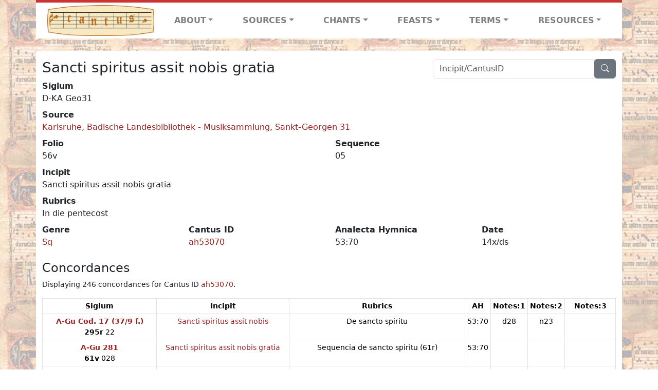

--- FILE ---
content_type: text/html; charset=utf-8
request_url: https://cantusdatabase.org/sequence/632534
body_size: 288116
content:


<!DOCTYPE html>
<html lang="en">
    <head>
        
            <!-- Google tag (gtag.js) -->
            <script async src="https://www.googletagmanager.com/gtag/js?id=G-JXEY1VRT2W"></script>
            <script>
                window.dataLayer = window.dataLayer || [];

                function gtag() {
                    dataLayer.push(arguments);
                }
                gtag('js', new Date());

                gtag('config', 'G-JXEY1VRT2W');
            </script>
        
        
        <title>Sancti spiritus assit nobis gratia | Cantus Database</title>
        <!-- Required meta tags -->
        <meta name="google-site-verification"
              content="EwxpNpZ_ZOQnetVVLELGn5-aD_beT3EQqUuI6glkArI" />
        <meta charset="utf-8" />
        <meta name="viewport"
              content="width=device-width, initial-scale=1, shrink-to-fit=no" />
        <link rel="icon" href="/static/favicon.ico" />
        <!-- Bootstrap CSS -->
        <link href="https://cdn.jsdelivr.net/npm/bootstrap@5.3.3/dist/css/bootstrap.min.css"
              rel="stylesheet"
              integrity="sha384-QWTKZyjpPEjISv5WaRU9OFeRpok6YctnYmDr5pNlyT2bRjXh0JMhjY6hW+ALEwIH"
              crossorigin="anonymous" />
        <!-- bootstrap CSS for icons -->
        <link rel="stylesheet"
              href="https://cdn.jsdelivr.net/npm/bootstrap-icons@1.11.3/font/bootstrap-icons.min.css" />
        <!-- JS, Popper.js, and jQuery -->
        <script src="https://cdn.jsdelivr.net/npm/@popperjs/core@2.11.8/dist/umd/popper.min.js"
                integrity="sha384-I7E8VVD/ismYTF4hNIPjVp/Zjvgyol6VFvRkX/vR+Vc4jQkC+hVqc2pM8ODewa9r"
                crossorigin="anonymous"></script>
        <script src="https://cdn.jsdelivr.net/npm/bootstrap@5.3.3/dist/js/bootstrap.min.js"
                integrity="sha384-0pUGZvbkm6XF6gxjEnlmuGrJXVbNuzT9qBBavbLwCsOGabYfZo0T0to5eqruptLy"
                crossorigin="anonymous"></script>
        <link href="/static/css/style.css" rel="stylesheet" />
        <link href="/static/fonts/volpiano.css"
              rel="stylesheet"
              media="screen" />
        <link rel="preconnect" href="https://fonts.googleapis.com" />
        <link rel="preconnect" href="https://fonts.gstatic.com" crossorigin />
        <link href="https://fonts.googleapis.com/css2?family=Radio+Canada:ital,wght@0,300..700;1,300..700&display=swap"
              rel="stylesheet" />
        
    </head>
    <body>
        
            <header>
    <nav class="navbar navbar-expand-lg py-0">
        <div class="container bg-white border-top">
            
<a class="navbar-brand" href="/">
    <img class="img-fluid"
         src="/static/cantus-logo.png"
         alt="Cantus Database home"
         title="Cantus Database Home"
         loading="lazy" />
</a>
<!-- Hamburger button to show nav when screen is smaller-->
<button class="navbar-toggler"
        type="button"
        data-bs-toggle="collapse"
        data-bs-target="#navbar-links"
        aria-controls="navbarSupportedContent"
        aria-expanded="false"
        aria-label="Toggle navigation">
    <span class="navbar-toggler-icon"></span>
</button>
<ul class="collapse navbar-collapse navbar-nav text-lg-center align-items-start text-start"
    id="navbar-links">
    <!-- ABOUT -->
    <li class="nav-item dropdown flex-fill">
        <a class="nav-link dropdown-toggle fw-bold"
           href="#"
           id="navbarDropdownLinkAbout"
           role="button"
           data-bs-toggle="dropdown"
           aria-haspopup="true"
           aria-expanded="false">ABOUT</a>
        <div class="dropdown-menu" aria-labelledby="navbarDropdownLinkAbout">
            <a class="dropdown-item" href="/">Home</a>
            <a class="dropdown-item" href="/articles/">News</a>
            <a class="dropdown-item" href="/indexers/">Contributors</a>
            <a class="dropdown-item" href="/about/id-numbers/">ID Numbers: A History and
            Explanation</a>
            <a class="dropdown-item" href="/about/acknowledgements/">Acknowledgements</a>
            <a class="dropdown-item" href="/about/faq/">FAQ</a>
            <a class="dropdown-item"
               href="https://www.youtube.com/watch?v=iMmGrUxhPj4"
               target="_blank">Short Video
            Introduction (YouTube)</a>
            <a class="dropdown-item" href="/about/principles-of-indexing/">Basic Principles of Indexing</a>
            
        </div>
    </li>
    <!-- SOURCES -->
    <li class="nav-item dropdown flex-fill">
        <a class="nav-link dropdown-toggle fw-bold"
           href="#"
           id="navbarDropdownLinkSources"
           role="button"
           data-bs-toggle="dropdown"
           aria-haspopup="true"
           aria-expanded="false">SOURCES</a>
        <div class="dropdown-menu" aria-labelledby="navbarDropdownLinkSources">
            <a class="dropdown-item" href="/sources/?segment=4063">Cantus DB: Sources with Inventories</a>
            <a class="dropdown-item"
               href="/CanadianChantDB/">Canadian Chant Database</a>
            <a class="dropdown-item" href="/Cantorales/">Cantorales in the Americas and Beyond</a>
            <a class="dropdown-item" href="/sources/?segment=4064">Sequence Database (Clavis Sequentiarum by Calvin Bower)</a>
            <a class="dropdown-item" href="/sources/">All Sources</a>
        </div>
    </li>
    <!-- CHANTS -->
    <li class="nav-item dropdown flex-fill">
        <a class="nav-link dropdown-toggle fw-bold"
           href="#"
           id="navbarDropdownLinkChants"
           role="button"
           data-bs-toggle="dropdown"
           aria-haspopup="true"
           aria-expanded="false">CHANTS</a>
        <div class="dropdown-menu" aria-labelledby="navbarDropdownLinkChants">
            <a class="dropdown-item" href="/chant-search/">Chant Search</a>
            <a class="dropdown-item" href="/melody/">Search by melody</a>
            <a class="dropdown-item" href="/sequences/">Clavis Sequentiarum (Sequence Database by Calvin
            Bower)</a>
        </div>
    </li>
    <!-- FEASTS -->
    <li class="nav-item dropdown flex-fill">
        <a class="nav-link dropdown-toggle fw-bold"
           href="#"
           id="navbarDropdownLinkFeasts"
           role="button"
           data-bs-toggle="dropdown"
           aria-haspopup="true"
           aria-expanded="false">FEASTS</a>
        <div class="dropdown-menu" aria-labelledby="navbarDropdownLinkFeasts">
            <a class="dropdown-item" href="/feasts/">List of all feasts</a>
            <a class="dropdown-item" href="/feasts/?date=sanc">Sanctorale</a>
            <a class="dropdown-item" href="/feasts/?date=temp">Temporale</a>
        </div>
    </li>
    <!-- TERMS -->
    <li class="nav-item dropdown flex-fill">
        <a class="nav-link dropdown-toggle fw-bold"
           href="#"
           id="navbarDropdownLinkTerms"
           role="button"
           data-bs-toggle="dropdown"
           aria-haspopup="true"
           aria-expanded="false">TERMS</a>
        <div class="dropdown-menu" aria-labelledby="navbarDropdownLinkTerms">
            <a class="dropdown-item" href="/genres/">Genre abbreviations</a>
            <a class="dropdown-item" href="/services/">Service abbreviations</a>
            <a class="dropdown-item" href="/description/">Fields</a>
        </div>
    </li>
    <!-- RESOURCES -->
    <li class="nav-item dropdown flex-fill">
        <a class="nav-link dropdown-toggle fw-bold"
           href="#"
           id="navbarDropdownLinkResources"
           role="button"
           data-bs-toggle="dropdown"
           aria-haspopup="true"
           aria-expanded="false">RESOURCES</a>
        <div class="dropdown-menu dropdown-menu-end"
             aria-labelledby="navbarDropdownLinkResources">
            <a class="dropdown-item" href="/tutorial/">Tutorial for Cantus Contributors</a>
            <a class="dropdown-item" href="/documents/">Key Instructional Documents</a>
            <a class="dropdown-item"
               href="https://sites.google.com/view/cantus-procedures-manual/home"
               target="_blank">Cantus Database Procedures Manual</a>
            <a class="dropdown-item" href="/citations/">Citation Style</a>
            <a class="dropdown-item" href="/references/">References</a>
        </div>
    </li>
</ul>

        </div>
    </nav>
</header>

        
        <!-- Content goes here, using the extends tag from Django -->
        <main role="main" class="content d-flex">
            
    <div class="container rounded bg-white pt-3 my-4">
        <div class="row">
            <div class="col-lg-4 search-bar order-lg-2">
                <script src="/static/js/search_bar.js"></script>
<div class="position-relative">
    <form method="GET" action="/chant-search/" autocomplete="off">
        <div class="input-group">
            <input type="search"
                   class="form-control"
                   placeholder="Incipit/CantusID"
                   id="searchBar"
                   name="search_bar" />
            <div class="input-group-append">
                <button class="btn btn-secondary" type="submit">
                    <i class="bi bi-search"></i>
                </button>
            </div>
        </div>
    </form>
    <!--The chants returned by the ajax call go here-->
    <div id="chantsDiv" class="position-absolute z-1 w-100"></div>
</div>

            </div>
            <div class="col-lg-8 order-lg-1 pt-3 pt-lg-0">
                
    <h3>Sancti spiritus assit nobis gratia</h3>
    

            </div>
        </div>
        <div class="row">
            <div class="col">
                
    <!--Display "submit success" message -->
    
    <dl>
        <dt>Siglum</dt>
        <dd>
            D-KA Geo31
        </dd>
        
            <dt>Source</dt>
            <dd>
                <a href="/source/123979">
                    Karlsruhe, Badische Landesbibliothek - Musiksammlung, Sankt-Georgen 31
                </a>
            </dd>
        
        <div class="row">
            <div class="col">
                
                    <dt>Folio</dt>
                    <dd>
                        56v
                    </dd>
                
            </div>
            <div class="col">
                
                    <dt>Sequence</dt>
                    <dd>
                        05
                    </dd>
                
            </div>
        </div>
        
            <dt>Incipit</dt>
            <dd>
                Sancti spiritus assit nobis gratia
            </dd>
        
        
            <dt>Rubrics</dt>
            <dd>
                In die pentecost
            </dd>
        
        <div class="row">
            
                <div class="col">
                    <dt>Genre</dt>
                    <dd>
                        <a href="/genre/158"
                           title="Sequence">Sq</a>
                    </dd>
                </div>
            
            
                <div class="col">
                    <dt>Cantus ID</dt>
                    <dd>
                        <a href="https://cantusindex.org/id/ah53070"
                           target="_blank">ah53070</a>
                    </dd>
                </div>
            
            
                <div class="col">
                    <dt>Analecta Hymnica</dt>
                    <dd>
                        53:70
                    </dd>
                </div>
            
            
                <div class="col">
                    <dt>Date</dt>
                    <dd>
                        14x/ds
                    </dd>
                </div>
            
            
            
            
        </div>
        <div class="row">
            
        </div>
    </dl>
    
        <h4>Concordances</h4>
        <p class="small">
            Displaying 246 concordances for Cantus ID <a href="https://cantusindex.org/id/ah53070" target=_blank>ah53070</a>.
        </p>
        <div class="table-responsive">
            <table class="table table-sm small table-bordered">
                <thead>
                    <tr>
                        <th scope="col" class="text-wrap text-center">Siglum</th>
                        <th scope="col" class="text-wrap text-center">Incipit</th>
                        <th scope="col" class="text-wrap text-center">Rubrics</th>
                        <th scope="col" class="text-wrap text-center">AH</th>
                        <th scope="col" class="text-wrap text-center">Notes:1</th>
                        <th scope="col" class="text-wrap text-center">Notes:2</th>
                        <th scope="col" class="text-wrap text-center">Notes:3</th>
                    </tr>
                </thead>
                <tbody>
                    
                        <tr>
                            <td class="text-wrap text-center">
                                
                                    <a href="/source/124052"
                                       title="Graz, Universitätsbibliothek, Cod. 17  (37/9 f.)"><b>A-Gu Cod. 17  (37/9 f.)</b></a>
                                    <br />
                                    <b>295r</b>  22
                                
                            </td>
                            <td class="text-wrap text-center">
                                <a href="/sequence/635076">Sancti spiritus assit nobis</a>
                            </td>
                            <td class="text-wrap text-center">De sancto spiritu</td>
                            <td class="text-wrap text-center">53:70</td>
                            <td class="text-wrap text-center">d28</td>
                            <td class="text-wrap text-center">n23</td>
                            <td class="text-wrap text-center"></td>
                        </tr>
                    
                        <tr>
                            <td class="text-wrap text-center">
                                
                                    <a href="/source/123957"
                                       title="Graz, Universitätsbibliothek, 281"><b>A-Gu 281</b></a>
                                    <br />
                                    <b>61v</b>  028
                                
                            </td>
                            <td class="text-wrap text-center">
                                <a href="/sequence/629702">Sancti spiritus assit nobis gratia</a>
                            </td>
                            <td class="text-wrap text-center">Sequencia de sancto spiritu (61r)</td>
                            <td class="text-wrap text-center">53:70</td>
                            <td class="text-wrap text-center"></td>
                            <td class="text-wrap text-center"></td>
                            <td class="text-wrap text-center"></td>
                        </tr>
                    
                        <tr>
                            <td class="text-wrap text-center">
                                
                                    <a href="/source/123902"
                                       title="Graz, Universitätsbibliothek, 479"><b>A-Gu 479</b></a>
                                    <br />
                                    <b>119r</b>  030
                                
                            </td>
                            <td class="text-wrap text-center">
                                <a href="/sequence/626984">Sancti spiritus assit nobis gracia</a>
                            </td>
                            <td class="text-wrap text-center">In pentecoste de sancto spiritu</td>
                            <td class="text-wrap text-center">53:70</td>
                            <td class="text-wrap text-center"></td>
                            <td class="text-wrap text-center"></td>
                            <td class="text-wrap text-center"></td>
                        </tr>
                    
                        <tr>
                            <td class="text-wrap text-center">
                                
                                    <a href="/source/123932"
                                       title="Graz, Universitätsbibliothek, 761"><b>A-Gu 761</b></a>
                                    <br />
                                    <b>38v</b>  23
                                
                            </td>
                            <td class="text-wrap text-center">
                                <a href="/sequence/628012">Sancti spiritus assit nobis gratia</a>
                            </td>
                            <td class="text-wrap text-center">In pentecosten</td>
                            <td class="text-wrap text-center">53:70</td>
                            <td class="text-wrap text-center"></td>
                            <td class="text-wrap text-center"></td>
                            <td class="text-wrap text-center"></td>
                        </tr>
                    
                        <tr>
                            <td class="text-wrap text-center">
                                
                                    <a href="/source/123988"
                                       title="Graz, Universitätsbibliothek, 767"><b>A-Gu 767</b></a>
                                    <br />
                                    <b>75v</b>  a17
                                
                            </td>
                            <td class="text-wrap text-center">
                                <a href="/sequence/630739">Sancti spiritus assit nobis gratia</a>
                            </td>
                            <td class="text-wrap text-center">in die sancto pentecostes</td>
                            <td class="text-wrap text-center">53:70</td>
                            <td class="text-wrap text-center"></td>
                            <td class="text-wrap text-center"></td>
                            <td class="text-wrap text-center"></td>
                        </tr>
                    
                        <tr>
                            <td class="text-wrap text-center">
                                
                                    <a href="/source/123930"
                                       title="Graz, Universitätsbibliothek, 769"><b>A-Gu 769</b></a>
                                    <br />
                                    <b>99r</b>  21
                                
                            </td>
                            <td class="text-wrap text-center">
                                <a href="/sequence/628068">Sci spc assit nobis gratia</a>
                            </td>
                            <td class="text-wrap text-center">De sancto spiritu</td>
                            <td class="text-wrap text-center">53:70</td>
                            <td class="text-wrap text-center"></td>
                            <td class="text-wrap text-center"></td>
                            <td class="text-wrap text-center"></td>
                        </tr>
                    
                        <tr>
                            <td class="text-wrap text-center">
                                
                                    <a href="/source/123989"
                                       title="Klosterneuburg, Augustiner-Chorherrenstift - Bibliothek, 588"><b>A-KN 588</b></a>
                                    <br />
                                    <b>184v</b>  23
                                
                            </td>
                            <td class="text-wrap text-center">
                                <a href="/sequence/630925">Sancti spisitus assit nobis</a>
                            </td>
                            <td class="text-wrap text-center">[none]</td>
                            <td class="text-wrap text-center">53:70</td>
                            <td class="text-wrap text-center">d28</td>
                            <td class="text-wrap text-center"></td>
                            <td class="text-wrap text-center"></td>
                        </tr>
                    
                        <tr>
                            <td class="text-wrap text-center">
                                
                                    <a href="/source/123897"
                                       title="Linz, Oberösterreichische Landesbibliothek, 286"><b>A-LIb 286</b></a>
                                    <br />
                                    <b>50r</b>  18
                                
                            </td>
                            <td class="text-wrap text-center">
                                <a href="/sequence/626506">Sancti spiritus assit nobis gratia</a>
                            </td>
                            <td class="text-wrap text-center">In pentecosten</td>
                            <td class="text-wrap text-center">53:70</td>
                            <td class="text-wrap text-center"></td>
                            <td class="text-wrap text-center"></td>
                            <td class="text-wrap text-center"></td>
                        </tr>
                    
                        <tr>
                            <td class="text-wrap text-center">
                                
                                    <a href="/source/123858"
                                       title="Linz, Oberösterreichische Landesbibliothek, 466"><b>A-LIb 466</b></a>
                                    <br />
                                    <b>59v</b>  16
                                
                            </td>
                            <td class="text-wrap text-center">
                                <a href="/sequence/624950">Sancti spiritus assit nobis gratia</a>
                            </td>
                            <td class="text-wrap text-center">In die sancto penticosten</td>
                            <td class="text-wrap text-center">53:70</td>
                            <td class="text-wrap text-center">d28</td>
                            <td class="text-wrap text-center"></td>
                            <td class="text-wrap text-center"></td>
                        </tr>
                    
                        <tr>
                            <td class="text-wrap text-center">
                                
                                    <a href="/source/123977"
                                       title="Melk, Stiftsbibliothek, 109 (olim 1056)"><b>A-M 109 (olim 1056)</b></a>
                                    <br />
                                    <b>132v</b>  16
                                
                            </td>
                            <td class="text-wrap text-center">
                                <a href="/sequence/632284">Sancti spiritus assit nobis gracia</a>
                            </td>
                            <td class="text-wrap text-center">In penthecostes</td>
                            <td class="text-wrap text-center">53:70</td>
                            <td class="text-wrap text-center">d28</td>
                            <td class="text-wrap text-center"></td>
                            <td class="text-wrap text-center"></td>
                        </tr>
                    
                        <tr>
                            <td class="text-wrap text-center">
                                
                                    <a href="/source/123933"
                                       title="Vorau, Stiftsbibliothek, 177 (XC)"><b>A-VOR 177 (XC)</b></a>
                                    <br />
                                    <b>48v</b>  18
                                
                            </td>
                            <td class="text-wrap text-center">
                                <a href="/sequence/628113">Sancti spiritus assit nobis gratia</a>
                            </td>
                            <td class="text-wrap text-center">de sancto spiritu</td>
                            <td class="text-wrap text-center">53:70</td>
                            <td class="text-wrap text-center"></td>
                            <td class="text-wrap text-center"></td>
                            <td class="text-wrap text-center"></td>
                        </tr>
                    
                        <tr>
                            <td class="text-wrap text-center">
                                
                                    <a href="/source/123915"
                                       title="Vorau, Stiftsbibliothek, 303 (XXXVII)"><b>A-VOR 303 (XXXVII)</b></a>
                                    <br />
                                    <b>79r</b>  20
                                
                            </td>
                            <td class="text-wrap text-center">
                                <a href="/sequence/627524">Sancti spiritus assit nobis gracia</a>
                            </td>
                            <td class="text-wrap text-center">In pentecosten</td>
                            <td class="text-wrap text-center">53:70</td>
                            <td class="text-wrap text-center"></td>
                            <td class="text-wrap text-center"></td>
                            <td class="text-wrap text-center"></td>
                        </tr>
                    
                        <tr>
                            <td class="text-wrap text-center">
                                
                                    <a href="/source/123852"
                                       title="Wien, Österreichische Nationalbibliothek, Cpv 1043"><b>A-Wn Cpv 1043</b></a>
                                    <br />
                                    <b>7r</b>  15
                                
                            </td>
                            <td class="text-wrap text-center">
                                <a href="/sequence/623369">Sancti spiritus assit nobis</a>
                            </td>
                            <td class="text-wrap text-center">In sancto die Pentecostes</td>
                            <td class="text-wrap text-center">53:70</td>
                            <td class="text-wrap text-center">d28</td>
                            <td class="text-wrap text-center"></td>
                            <td class="text-wrap text-center">Occidentana</td>
                        </tr>
                    
                        <tr>
                            <td class="text-wrap text-center">
                                
                                    <a href="/source/123859"
                                       title="Wien, Österreichische Nationalbibliothek, Cpv 13 314"><b>A-Wn Cpv 13 314</b></a>
                                    <br />
                                    <b>99r</b>  a23
                                
                            </td>
                            <td class="text-wrap text-center">
                                <a href="/sequence/626245">Sancti spiritus </a>
                            </td>
                            <td class="text-wrap text-center">In sancto die Pentecostes</td>
                            <td class="text-wrap text-center">53:70</td>
                            <td class="text-wrap text-center"></td>
                            <td class="text-wrap text-center"></td>
                            <td class="text-wrap text-center"></td>
                        </tr>
                    
                        <tr>
                            <td class="text-wrap text-center">
                                
                                    <a href="/source/123898"
                                       title="Wien, Österreichische Nationalbibliothek, Ser. Nov. 2700"><b>A-Wn Ser. Nov. 2700</b></a>
                                    <br />
                                    <b>p. 449</b>  19
                                
                            </td>
                            <td class="text-wrap text-center">
                                <a href="/sequence/626575">Sancti spiritus assit nobis gratia</a>
                            </td>
                            <td class="text-wrap text-center">In dancto die pentecoste</td>
                            <td class="text-wrap text-center">53:70</td>
                            <td class="text-wrap text-center"></td>
                            <td class="text-wrap text-center"></td>
                            <td class="text-wrap text-center"></td>
                        </tr>
                    
                        <tr>
                            <td class="text-wrap text-center">
                                
                                    <a href="/source/124012"
                                       title="Bruxelles, Bibliothèque royale, 11396"><b>B-Br 11396</b></a>
                                    <br />
                                    <b>175v</b>  s16
                                
                            </td>
                            <td class="text-wrap text-center">
                                <a href="/sequence/636450">Sancti spiritus assit nobis ... Alleluia</a>
                            </td>
                            <td class="text-wrap text-center">In die pent. </td>
                            <td class="text-wrap text-center">53:70</td>
                            <td class="text-wrap text-center">d28</td>
                            <td class="text-wrap text-center"></td>
                            <td class="text-wrap text-center"></td>
                        </tr>
                    
                        <tr>
                            <td class="text-wrap text-center">
                                
                                    <a href="/source/124069"
                                       title="Bruxelles, Bibliothèque royale, 15073"><b>B-Br 15073</b></a>
                                    <br />
                                    <b>220r</b>  21
                                
                            </td>
                            <td class="text-wrap text-center">
                                <a href="/sequence/636390">Sancti spiritus assit nobis gracia</a>
                            </td>
                            <td class="text-wrap text-center">In die sancto penthecostes et in octavam</td>
                            <td class="text-wrap text-center">53:70</td>
                            <td class="text-wrap text-center"></td>
                            <td class="text-wrap text-center"></td>
                            <td class="text-wrap text-center"></td>
                        </tr>
                    
                        <tr>
                            <td class="text-wrap text-center">
                                
                                    <a href="/source/123923"
                                       title="Bruxelles, Bibliothèque royale, 19389"><b>B-Br 19389</b></a>
                                    <br />
                                    <b>181v</b>  11
                                
                            </td>
                            <td class="text-wrap text-center">
                                <a href="/sequence/630641">Sancti spiritus assit nobis gracia</a>
                            </td>
                            <td class="text-wrap text-center">In die penthecost_</td>
                            <td class="text-wrap text-center">53:70</td>
                            <td class="text-wrap text-center"></td>
                            <td class="text-wrap text-center"></td>
                            <td class="text-wrap text-center"></td>
                        </tr>
                    
                        <tr>
                            <td class="text-wrap text-center">
                                
                                    <a href="/source/123804"
                                       title="Bruxelles, Bibliothèque royale, 2031-32"><b>B-Br 2031-32</b></a>
                                    <br />
                                    <b>122</b>  c01
                                
                            </td>
                            <td class="text-wrap text-center">
                                <a href="/sequence/624685">Sancti spiritus adsit nobis gratia</a>
                            </td>
                            <td class="text-wrap text-center">In die sancta [pentecostes] (121v)</td>
                            <td class="text-wrap text-center">53:70</td>
                            <td class="text-wrap text-center">d28</td>
                            <td class="text-wrap text-center"></td>
                            <td class="text-wrap text-center"></td>
                        </tr>
                    
                        <tr>
                            <td class="text-wrap text-center">
                                
                                    <a href="/source/124088"
                                       title="Bruxelles, Bibliothèque royale, 4767"><b>B-Br 4767</b></a>
                                    <br />
                                    <b>165v</b>  16
                                
                            </td>
                            <td class="text-wrap text-center">
                                <a href="/sequence/637259">Sancti spiritus assit nobis</a>
                            </td>
                            <td class="text-wrap text-center">De sancto spiritu</td>
                            <td class="text-wrap text-center">53:70</td>
                            <td class="text-wrap text-center">d28</td>
                            <td class="text-wrap text-center"></td>
                            <td class="text-wrap text-center"></td>
                        </tr>
                    
                        <tr>
                            <td class="text-wrap text-center">
                                
                                    <a href="/source/123873"
                                       title="Bruxelles, Bibliothèque royale, II 3823 (Fétis 1172)"><b>B-Br II 3823 (Fétis 1172)</b></a>
                                    <br />
                                    <b>164v</b>  08
                                
                            </td>
                            <td class="text-wrap text-center">
                                <a href="/sequence/625240">Sancti spiritus adsit nobis gratia</a>
                            </td>
                            <td class="text-wrap text-center">De sancto spiritu</td>
                            <td class="text-wrap text-center">53:70</td>
                            <td class="text-wrap text-center">d28</td>
                            <td class="text-wrap text-center"></td>
                            <td class="text-wrap text-center"></td>
                        </tr>
                    
                        <tr>
                            <td class="text-wrap text-center">
                                
                                    <a href="/source/124065"
                                       title="Bruxelles, Bibliothèque royale, II 3825 (Fétis 1174)"><b>B-Br II 3825 (Fétis 1174)</b></a>
                                    <br />
                                    <b>135v</b>  18
                                
                            </td>
                            <td class="text-wrap text-center">
                                <a href="/sequence/633873">Sancti spiritus assit nobis</a>
                            </td>
                            <td class="text-wrap text-center">De sancto spiritu</td>
                            <td class="text-wrap text-center">53:70</td>
                            <td class="text-wrap text-center">d28</td>
                            <td class="text-wrap text-center"></td>
                            <td class="text-wrap text-center"></td>
                        </tr>
                    
                        <tr>
                            <td class="text-wrap text-center">
                                
                                    <a href="/source/123927"
                                       title="Bern, Burgerbibliotek, A. 421"><b>CH-BEb A. 421</b></a>
                                    <br />
                                    <b>73r</b>  03
                                
                            </td>
                            <td class="text-wrap text-center">
                                <a href="/sequence/630500">Sancti spc assit nobis gracia</a>
                            </td>
                            <td class="text-wrap text-center">De sancto spiritu</td>
                            <td class="text-wrap text-center">53:70</td>
                            <td class="text-wrap text-center">d28</td>
                            <td class="text-wrap text-center"></td>
                            <td class="text-wrap text-center"></td>
                        </tr>
                    
                        <tr>
                            <td class="text-wrap text-center">
                                
                                    <a href="/source/123841"
                                       title="Einsiedeln, Stiftsbibliothek, cod. 113 (466)"><b>CH-E cod. 113 (466)</b></a>
                                    <br />
                                    <b>p. 48</b>  26
                                
                            </td>
                            <td class="text-wrap text-center">
                                <a href="/sequence/623539">Sancti spiritus assit nobis gratia</a>
                            </td>
                            <td class="text-wrap text-center">In die s. pentecosten</td>
                            <td class="text-wrap text-center">53:70</td>
                            <td class="text-wrap text-center">d28</td>
                            <td class="text-wrap text-center"></td>
                            <td class="text-wrap text-center"></td>
                        </tr>
                    
                        <tr>
                            <td class="text-wrap text-center">
                                
                                    <a href="/source/123883"
                                       title="Einsiedeln, Stiftsbibliothek, cod. 114"><b>CH-E cod. 114</b></a>
                                    <br />
                                    <b>p. 174</b>  26
                                
                            </td>
                            <td class="text-wrap text-center">
                                <a href="/sequence/625003">Sancti spiritus assit nobis</a>
                            </td>
                            <td class="text-wrap text-center">In die sancto pentecosten</td>
                            <td class="text-wrap text-center">53:70</td>
                            <td class="text-wrap text-center">d28</td>
                            <td class="text-wrap text-center"></td>
                            <td class="text-wrap text-center"></td>
                        </tr>
                    
                        <tr>
                            <td class="text-wrap text-center">
                                
                                    <a href="/source/123779"
                                       title="Einsiedeln, Stiftsbibliothek, cod. 121"><b>CH-E cod. 121</b></a>
                                    <br />
                                    <b>p. 487 [244r]</b>  26
                                
                            </td>
                            <td class="text-wrap text-center">
                                <a href="/sequence/620768">Sancti spiritus assit nobis gratia</a>
                            </td>
                            <td class="text-wrap text-center">De die sancto pentecoste</td>
                            <td class="text-wrap text-center">53:70</td>
                            <td class="text-wrap text-center">d28</td>
                            <td class="text-wrap text-center">n23</td>
                            <td class="text-wrap text-center">Occidentana</td>
                        </tr>
                    
                        <tr>
                            <td class="text-wrap text-center">
                                
                                    <a href="/source/123895"
                                       title="Einsiedeln, Stiftsbibliothek, cod. 366"><b>CH-E cod. 366</b></a>
                                    <br />
                                    <b>p. 27</b>  30
                                
                            </td>
                            <td class="text-wrap text-center">
                                <a href="/sequence/625855">Sancti spiritus assit nobis gratia</a>
                            </td>
                            <td class="text-wrap text-center">In die s. pentecostes</td>
                            <td class="text-wrap text-center">53:70</td>
                            <td class="text-wrap text-center">d28</td>
                            <td class="text-wrap text-center">n23</td>
                            <td class="text-wrap text-center">Occidentana</td>
                        </tr>
                    
                        <tr>
                            <td class="text-wrap text-center">
                                
                                    <a href="/source/123896"
                                       title="Sankt-Gallen, Stiftsbibliothek, cod. 375"><b>CH-SGs cod. 375</b></a>
                                    <br />
                                    <b>p. 284</b>  a31
                                
                            </td>
                            <td class="text-wrap text-center">
                                <a href="/sequence/625800">Sancti spiritus assit nobis gratia</a>
                            </td>
                            <td class="text-wrap text-center">De pentecoste</td>
                            <td class="text-wrap text-center">53:70</td>
                            <td class="text-wrap text-center">[d28]</td>
                            <td class="text-wrap text-center"></td>
                            <td class="text-wrap text-center">Occidentana</td>
                        </tr>
                    
                        <tr>
                            <td class="text-wrap text-center">
                                
                                    <a href="/source/123832"
                                       title="Sankt-Gallen, Stiftsbibliothek, cod. 376"><b>CH-SGs cod. 376</b></a>
                                    <br />
                                    <b>p. 373</b>  d39
                                
                            </td>
                            <td class="text-wrap text-center">
                                <a href="/sequence/623140">Sancti spiritus assit nobis gratia</a>
                            </td>
                            <td class="text-wrap text-center">Dominica s. pentecostes (p. 372)</td>
                            <td class="text-wrap text-center">53:70</td>
                            <td class="text-wrap text-center">d28</td>
                            <td class="text-wrap text-center"></td>
                            <td class="text-wrap text-center">Occidentana (p. 372)</td>
                        </tr>
                    
                        <tr>
                            <td class="text-wrap text-center">
                                
                                    <a href="/source/123833"
                                       title="Sankt-Gallen, Stiftsbibliothek, cod. 378"><b>CH-SGs cod. 378</b></a>
                                    <br />
                                    <b>p. 233</b>  b39
                                
                            </td>
                            <td class="text-wrap text-center">
                                <a href="/sequence/623219">Sci sps assit nobis gratia</a>
                            </td>
                            <td class="text-wrap text-center">Dominica s. Pentecosten</td>
                            <td class="text-wrap text-center">53:70</td>
                            <td class="text-wrap text-center">d28</td>
                            <td class="text-wrap text-center"></td>
                            <td class="text-wrap text-center">Occidentana</td>
                        </tr>
                    
                        <tr>
                            <td class="text-wrap text-center">
                                
                                    <a href="/source/123842"
                                       title="Sankt-Gallen, Stiftsbibliothek, cod. 380"><b>CH-SGs cod. 380</b></a>
                                    <br />
                                    <b>p. 192</b>  a34
                                
                            </td>
                            <td class="text-wrap text-center">
                                <a href="/sequence/623600">Sancti spiritus assit nobis gratia</a>
                            </td>
                            <td class="text-wrap text-center">Dominica sancta pentecostes</td>
                            <td class="text-wrap text-center">53:70</td>
                            <td class="text-wrap text-center">d28</td>
                            <td class="text-wrap text-center"></td>
                            <td class="text-wrap text-center">[none]</td>
                        </tr>
                    
                        <tr>
                            <td class="text-wrap text-center">
                                
                                    <a href="/source/123790"
                                       title="Sankt-Gallen, Stiftsbibliothek, cod. 381"><b>CH-SGs cod. 381</b></a>
                                    <br />
                                    <b>428</b>  42
                                
                            </td>
                            <td class="text-wrap text-center">
                                <a href="/sequence/620703">Sancti spiritus assit nobis gratia</a>
                            </td>
                            <td class="text-wrap text-center">De pentecoste</td>
                            <td class="text-wrap text-center">53:70</td>
                            <td class="text-wrap text-center">d28</td>
                            <td class="text-wrap text-center">n23</td>
                            <td class="text-wrap text-center">Occidentana</td>
                        </tr>
                    
                        <tr>
                            <td class="text-wrap text-center">
                                
                                    <a href="/source/123843"
                                       title="Sankt-Gallen, Stiftsbibliothek, cod. 382"><b>CH-SGs cod. 382</b></a>
                                    <br />
                                    <b>p. 147</b>  32
                                
                            </td>
                            <td class="text-wrap text-center">
                                <a href="/sequence/623670">Sancti spiritus assit nobis gratia</a>
                            </td>
                            <td class="text-wrap text-center">Dominica s. Pentecosten</td>
                            <td class="text-wrap text-center">53:70</td>
                            <td class="text-wrap text-center">d28</td>
                            <td class="text-wrap text-center"></td>
                            <td class="text-wrap text-center">Occidentana</td>
                        </tr>
                    
                        <tr>
                            <td class="text-wrap text-center">
                                
                                    <a href="/source/123913"
                                       title="Schaffhausen, Stadtbibliothek, 95"><b>CH-SH 95</b></a>
                                    <br />
                                    <b>43r</b>  19
                                
                            </td>
                            <td class="text-wrap text-center">
                                <a href="/sequence/625650">Sancti spiritus assit nobis</a>
                            </td>
                            <td class="text-wrap text-center">Pentecosthes</td>
                            <td class="text-wrap text-center">53:70</td>
                            <td class="text-wrap text-center"></td>
                            <td class="text-wrap text-center"></td>
                            <td class="text-wrap text-center"></td>
                        </tr>
                    
                        <tr>
                            <td class="text-wrap text-center">
                                
                                    <a href="/source/123869"
                                       title="Zürich, Zentralbibliothek, Rh. 125"><b>CH-Zz Rh. 125</b></a>
                                    <br />
                                    <b>p. 205</b>  18
                                
                            </td>
                            <td class="text-wrap text-center">
                                <a href="/sequence/627665">Sancti spiritus assit nobis gratia</a>
                            </td>
                            <td class="text-wrap text-center">In pentecosten</td>
                            <td class="text-wrap text-center">53:70</td>
                            <td class="text-wrap text-center"></td>
                            <td class="text-wrap text-center"></td>
                            <td class="text-wrap text-center"></td>
                        </tr>
                    
                        <tr>
                            <td class="text-wrap text-center">
                                
                                    <a href="/source/123952"
                                       title="Zürich, Zentralbibliothek, Rh. 14"><b>CH-Zz Rh. 14</b></a>
                                    <br />
                                    <b>56v</b>  21
                                
                            </td>
                            <td class="text-wrap text-center">
                                <a href="/sequence/628830">Sancti spiritus assit nobis gratia</a>
                            </td>
                            <td class="text-wrap text-center">In sancto Pentecosten</td>
                            <td class="text-wrap text-center">53:70</td>
                            <td class="text-wrap text-center"></td>
                            <td class="text-wrap text-center"></td>
                            <td class="text-wrap text-center"></td>
                        </tr>
                    
                        <tr>
                            <td class="text-wrap text-center">
                                
                                    <a href="/source/123929"
                                       title="Zürich, Zentralbibliothek, Rh. 55"><b>CH-Zz Rh. 55</b></a>
                                    <br />
                                    <b>p. 220</b>  19
                                
                            </td>
                            <td class="text-wrap text-center">
                                <a href="/sequence/630446">Sancti spiritus assit nobis gratia</a>
                            </td>
                            <td class="text-wrap text-center">De spiritu </td>
                            <td class="text-wrap text-center">53:70</td>
                            <td class="text-wrap text-center"></td>
                            <td class="text-wrap text-center"></td>
                            <td class="text-wrap text-center"></td>
                        </tr>
                    
                        <tr>
                            <td class="text-wrap text-center">
                                
                                    <a href="/source/123844"
                                       title="Zürich, Zentralbibliothek, Rh. 132"><b>CH-Zz Rh. 132</b></a>
                                    <br />
                                    <b>51r</b>  b21
                                
                            </td>
                            <td class="text-wrap text-center">
                                <a href="/sequence/623750">Sci sps adsit nobis gratia</a>
                            </td>
                            <td class="text-wrap text-center">In pentecosten</td>
                            <td class="text-wrap text-center">53:70</td>
                            <td class="text-wrap text-center">d28</td>
                            <td class="text-wrap text-center"></td>
                            <td class="text-wrap text-center">[?]</td>
                        </tr>
                    
                        <tr>
                            <td class="text-wrap text-center">
                                
                                    <a href="/source/123975"
                                       title="Prague, Knihovna metropolitni kapituly sv. Vita, P VIII"><b>CZ-Pap P VIII</b></a>
                                    <br />
                                    <b>52v</b>  020
                                
                            </td>
                            <td class="text-wrap text-center">
                                <a href="/sequence/631590">Sancti spiritus assit nobis</a>
                            </td>
                            <td class="text-wrap text-center">De sancto spiritu</td>
                            <td class="text-wrap text-center">53:70</td>
                            <td class="text-wrap text-center">d28</td>
                            <td class="text-wrap text-center"></td>
                            <td class="text-wrap text-center"></td>
                        </tr>
                    
                        <tr>
                            <td class="text-wrap text-center">
                                
                                    <a href="/source/124053"
                                       title=" Print (Multiple Copies), D-A/imp:1498"><b>Cantus D-A/imp:1498</b></a>
                                    <br />
                                    <b>33v</b>  10
                                
                            </td>
                            <td class="text-wrap text-center">
                                <a href="/sequence/635386">Sancti spiritus assit</a>
                            </td>
                            <td class="text-wrap text-center">In die sancto penthecostes</td>
                            <td class="text-wrap text-center">53:70</td>
                            <td class="text-wrap text-center">d28</td>
                            <td class="text-wrap text-center"></td>
                            <td class="text-wrap text-center"></td>
                        </tr>
                    
                        <tr>
                            <td class="text-wrap text-center">
                                
                                    <a href="/source/123935"
                                       title="Aachen, Bischöfliche Diözesanbibliothek, 13 (XII)"><b>D-AAd 13 (XII)</b></a>
                                    <br />
                                    <b>132v</b>  a023
                                
                            </td>
                            <td class="text-wrap text-center">
                                <a href="/sequence/628147">Sancti spiritus adsit nobis gratia</a>
                            </td>
                            <td class="text-wrap text-center">In die sancto pentecostes</td>
                            <td class="text-wrap text-center">53:70</td>
                            <td class="text-wrap text-center">d28</td>
                            <td class="text-wrap text-center">n23</td>
                            <td class="text-wrap text-center"></td>
                        </tr>
                    
                        <tr>
                            <td class="text-wrap text-center">
                                
                                    <a href="/source/124013"
                                       title="Berlin, Staatsbibliothek Preussischer Kulturbesitz, MUS. MS. 40608"><b>D-B MUS. MS. 40608</b></a>
                                    <br />
                                    <b>143v</b>  26
                                
                            </td>
                            <td class="text-wrap text-center">
                                <a href="/sequence/636348">Sancti spiritus assit</a>
                            </td>
                            <td class="text-wrap text-center">In die sancto pentecostes (142v) ... Seq. </td>
                            <td class="text-wrap text-center">53:70</td>
                            <td class="text-wrap text-center">d28</td>
                            <td class="text-wrap text-center"></td>
                            <td class="text-wrap text-center"></td>
                        </tr>
                    
                        <tr>
                            <td class="text-wrap text-center">
                                
                                    <a href="/source/123916"
                                       title="Berlin, Staatsbibliothek Preussischer Kulturbesitz, th.lat.4o  664"><b>D-B th.lat.4o  664</b></a>
                                    <br />
                                    <b>178r</b>  15
                                
                            </td>
                            <td class="text-wrap text-center">
                                <a href="/sequence/627581">[Sancti Spiritus assit nobis gratia]</a>
                            </td>
                            <td class="text-wrap text-center">[Pentecostes]</td>
                            <td class="text-wrap text-center">53:70</td>
                            <td class="text-wrap text-center">d28</td>
                            <td class="text-wrap text-center">n23</td>
                            <td class="text-wrap text-center"></td>
                        </tr>
                    
                        <tr>
                            <td class="text-wrap text-center">
                                
                                    <a href="/source/123811"
                                       title="Berlin, Staatsbibliothek Preussischer Kulturbesitz, th.lat.4o  11"><b>D-B th.lat.4o  11</b></a>
                                    <br />
                                    <b>190v</b>  43
                                
                            </td>
                            <td class="text-wrap text-center">
                                <a href="/sequence/621668">Sancti spiritus assit nobis gratia</a>
                            </td>
                            <td class="text-wrap text-center">Dominica sancta in pentecosten</td>
                            <td class="text-wrap text-center">53:70</td>
                            <td class="text-wrap text-center">d28</td>
                            <td class="text-wrap text-center"></td>
                            <td class="text-wrap text-center">Occidentana</td>
                        </tr>
                    
                        <tr>
                            <td class="text-wrap text-center">
                                
                                    <a href="/source/123958"
                                       title="Bamberg, Staatsbibliothek, lit. 12"><b>D-BAs lit. 12</b></a>
                                    <br />
                                    <b>21r</b>  14
                                
                            </td>
                            <td class="text-wrap text-center">
                                <a href="/sequence/629877">Sancti spiritus assit nobis gratia</a>
                            </td>
                            <td class="text-wrap text-center">In pentecoste</td>
                            <td class="text-wrap text-center">53:70</td>
                            <td class="text-wrap text-center">d28</td>
                            <td class="text-wrap text-center">n23</td>
                            <td class="text-wrap text-center"></td>
                        </tr>
                    
                        <tr>
                            <td class="text-wrap text-center">
                                
                                    <a href="/source/123812"
                                       title="Bamberg, Staatsbibliothek, lit. 5"><b>D-BAs lit. 5</b></a>
                                    <br />
                                    <b>109r</b>  46
                                
                            </td>
                            <td class="text-wrap text-center">
                                <a href="/sequence/621753">Sancti spiritus adsit nobis gratia</a>
                            </td>
                            <td class="text-wrap text-center">In die sancta Pentecosten</td>
                            <td class="text-wrap text-center">53:70</td>
                            <td class="text-wrap text-center">d28</td>
                            <td class="text-wrap text-center">n23</td>
                            <td class="text-wrap text-center">Occidentana</td>
                        </tr>
                    
                        <tr>
                            <td class="text-wrap text-center">
                                
                                    <a href="/source/123791"
                                       title="Bamberg, Staatsbibliothek, lit. 6"><b>D-BAs lit. 6</b></a>
                                    <br />
                                    <b>81v</b>  29
                                
                            </td>
                            <td class="text-wrap text-center">
                                <a href="/sequence/620924">Sancti spiritus assit nobis gratia</a>
                            </td>
                            <td class="text-wrap text-center">De pentecoste</td>
                            <td class="text-wrap text-center">53:70</td>
                            <td class="text-wrap text-center">d28</td>
                            <td class="text-wrap text-center">n23</td>
                            <td class="text-wrap text-center">Occidentana</td>
                        </tr>
                    
                        <tr>
                            <td class="text-wrap text-center">
                                
                                    <a href="/source/123917"
                                       title="Berlin, Deutsche Staatsbibliothek, mus. 40078 (Z. 78)"><b>D-Bds mus. 40078 (Z. 78)</b></a>
                                    <br />
                                    <b>268r</b>  12
                                
                            </td>
                            <td class="text-wrap text-center">
                                <a href="/sequence/626891">Sancti spc assit nobis gratia</a>
                            </td>
                            <td class="text-wrap text-center">De sancto spiritu</td>
                            <td class="text-wrap text-center">53:70</td>
                            <td class="text-wrap text-center">d28</td>
                            <td class="text-wrap text-center"></td>
                            <td class="text-wrap text-center"></td>
                        </tr>
                    
                        <tr>
                            <td class="text-wrap text-center">
                                
                                    <a href="/source/123922"
                                       title="Darmstadt, Hessische Landes- und Hochschulbibliothek, 545"><b>D-DS 545</b></a>
                                    <br />
                                    <b>126r</b>  16
                                
                            </td>
                            <td class="text-wrap text-center">
                                <a href="/sequence/629242">Sancti spiritus assit nobis gracia</a>
                            </td>
                            <td class="text-wrap text-center">In die pentecosteo sequencia</td>
                            <td class="text-wrap text-center">53:70</td>
                            <td class="text-wrap text-center">d28</td>
                            <td class="text-wrap text-center"></td>
                            <td class="text-wrap text-center"></td>
                        </tr>
                    
                        <tr>
                            <td class="text-wrap text-center">
                                
                                    <a href="/source/123936"
                                       title="Darmstadt, Hessische Landes- und Hochschulbibliothek, 868"><b>D-DS 868</b></a>
                                    <br />
                                    <b>130r </b>  16
                                
                            </td>
                            <td class="text-wrap text-center">
                                <a href="/sequence/628243">Sancti spiritus</a>
                            </td>
                            <td class="text-wrap text-center">In pentecostes in die et tribus sequentibus</td>
                            <td class="text-wrap text-center">53:70</td>
                            <td class="text-wrap text-center"></td>
                            <td class="text-wrap text-center"></td>
                            <td class="text-wrap text-center"></td>
                        </tr>
                    
                        <tr>
                            <td class="text-wrap text-center">
                                
                                    <a href="/source/123978"
                                       title="Karlsruhe, Badische Landesbibliothek - Musiksammlung, Aug. 209"><b>D-KA Aug. 209</b></a>
                                    <br />
                                    <b>15r</b>  20
                                
                            </td>
                            <td class="text-wrap text-center">
                                <a href="/sequence/632411">Sancti spiritus assit nobis gracia</a>
                            </td>
                            <td class="text-wrap text-center">[none]</td>
                            <td class="text-wrap text-center">53:70</td>
                            <td class="text-wrap text-center">d28</td>
                            <td class="text-wrap text-center"></td>
                            <td class="text-wrap text-center"></td>
                        </tr>
                    
                        <tr>
                            <td class="text-wrap text-center">
                                
                                    <a href="/source/124007"
                                       title="Karlsruhe, Badische Landesbibliothek - Musiksammlung, B. 102"><b>D-KA B. 102</b></a>
                                    <br />
                                    <b>179v</b>  17
                                
                            </td>
                            <td class="text-wrap text-center">
                                <a href="/sequence/632236">Sancti spiritus assit nobis gracia</a>
                            </td>
                            <td class="text-wrap text-center">In festo pentecostes</td>
                            <td class="text-wrap text-center">53:70</td>
                            <td class="text-wrap text-center">d28</td>
                            <td class="text-wrap text-center"></td>
                            <td class="text-wrap text-center"></td>
                        </tr>
                    
                        <tr>
                            <td class="text-wrap text-center">
                                
                                    <a href="/source/124014"
                                       title="Karlsruhe, Badische Landesbibliothek - Musiksammlung, Sankt-Georgen 3"><b>D-KA Sankt-Georgen 3</b></a>
                                    <br />
                                    <b>57v</b>  24
                                
                            </td>
                            <td class="text-wrap text-center">
                                <a href="/sequence/635992">Sancti spiritus assit nobis</a>
                            </td>
                            <td class="text-wrap text-center">De spiritu sancto</td>
                            <td class="text-wrap text-center">53:70</td>
                            <td class="text-wrap text-center">d28</td>
                            <td class="text-wrap text-center"></td>
                            <td class="text-wrap text-center"></td>
                        </tr>
                    
                        <tr>
                            <td class="text-wrap text-center">
                                
                                    <a href="/source/123979"
                                       title="Karlsruhe, Badische Landesbibliothek - Musiksammlung, Sankt-Georgen 31"><b>D-KA Sankt-Georgen 31</b></a>
                                    <br />
                                    <b>56v</b>  05
                                
                            </td>
                            <td class="text-wrap text-center">
                                <a href="/sequence/632534">Sancti spiritus assit nobis gratia</a>
                            </td>
                            <td class="text-wrap text-center">In die pentecost</td>
                            <td class="text-wrap text-center">53:70</td>
                            <td class="text-wrap text-center"></td>
                            <td class="text-wrap text-center"></td>
                            <td class="text-wrap text-center"></td>
                        </tr>
                    
                        <tr>
                            <td class="text-wrap text-center">
                                
                                    <a href="/source/124092"
                                       title="Karlsruhe, Badische Landesbibliothek - Musiksammlung, L[ichtenthal]. 60"><b>D-KA L[ichtenthal]. 60</b></a>
                                    <br />
                                    <b>15r</b>  08
                                
                            </td>
                            <td class="text-wrap text-center">
                                <a href="/sequence/637415">Sancti spiritus assit nobis</a>
                            </td>
                            <td class="text-wrap text-center">In die pe[n]thecosten</td>
                            <td class="text-wrap text-center">53:70</td>
                            <td class="text-wrap text-center">d28</td>
                            <td class="text-wrap text-center"></td>
                            <td class="text-wrap text-center"></td>
                        </tr>
                    
                        <tr>
                            <td class="text-wrap text-center">
                                
                                    <a href="/source/123991"
                                       title="Karlsruhe, Badische Landesbibliothek - Musiksammlung, St. Peter 14a"><b>D-KA St. Peter 14a</b></a>
                                    <br />
                                    <b>77r</b>  20
                                
                            </td>
                            <td class="text-wrap text-center">
                                <a href="/sequence/630790">Sancti spiritus assit nobis gratia</a>
                            </td>
                            <td class="text-wrap text-center">De sancto spiritu</td>
                            <td class="text-wrap text-center">53:70</td>
                            <td class="text-wrap text-center"></td>
                            <td class="text-wrap text-center"></td>
                            <td class="text-wrap text-center"></td>
                        </tr>
                    
                        <tr>
                            <td class="text-wrap text-center">
                                
                                    <a href="/source/124026"
                                       title="Karlsruhe, Badische Landesbibliothek - Musiksammlung, S. Peter 15"><b>D-KA S. Peter 15</b></a>
                                    <br />
                                    <b>164v</b>  16
                                
                            </td>
                            <td class="text-wrap text-center">
                                <a href="/sequence/633174">Sancti spiritus assit nobis</a>
                            </td>
                            <td class="text-wrap text-center">De sancto spiritu</td>
                            <td class="text-wrap text-center">53:70</td>
                            <td class="text-wrap text-center">d28</td>
                            <td class="text-wrap text-center"></td>
                            <td class="text-wrap text-center"></td>
                        </tr>
                    
                        <tr>
                            <td class="text-wrap text-center">
                                
                                    <a href="/source/124006"
                                       title="Karlsruhe, Badische Landesbibliothek - Musiksammlung, St. Peter 16"><b>D-KA St. Peter 16</b></a>
                                    <br />
                                    <b>160v</b>  16
                                
                            </td>
                            <td class="text-wrap text-center">
                                <a href="/sequence/632122">Sancti spiritus assit nobis gratia</a>
                            </td>
                            <td class="text-wrap text-center">[none]</td>
                            <td class="text-wrap text-center">53:70</td>
                            <td class="text-wrap text-center">d28</td>
                            <td class="text-wrap text-center"></td>
                            <td class="text-wrap text-center"></td>
                        </tr>
                    
                        <tr>
                            <td class="text-wrap text-center">
                                
                                    <a href="/source/124003"
                                       title="Karlsruhe, Badische Landesbibliothek - Musiksammlung, S. Peter 44"><b>D-KA S. Peter 44</b></a>
                                    <br />
                                    <b>147v</b>  16
                                
                            </td>
                            <td class="text-wrap text-center">
                                <a href="/sequence/631154">Sancti spiritus asit nobis gracia</a>
                            </td>
                            <td class="text-wrap text-center">in die pentecostes [abb?]</td>
                            <td class="text-wrap text-center">53:70</td>
                            <td class="text-wrap text-center">d28</td>
                            <td class="text-wrap text-center"></td>
                            <td class="text-wrap text-center"></td>
                        </tr>
                    
                        <tr>
                            <td class="text-wrap text-center">
                                
                                    <a href="/source/123965"
                                       title="Köln, Historisches Archiv, W. f. 270"><b>D-KNa W. f. 270</b></a>
                                    <br />
                                    <b>268r-b</b>  09
                                
                            </td>
                            <td class="text-wrap text-center">
                                <a href="/sequence/628638">Sancti spiritus assit nobis gratia</a>
                            </td>
                            <td class="text-wrap text-center">In pentecoste</td>
                            <td class="text-wrap text-center">53:70</td>
                            <td class="text-wrap text-center">d28</td>
                            <td class="text-wrap text-center"></td>
                            <td class="text-wrap text-center"></td>
                        </tr>
                    
                        <tr>
                            <td class="text-wrap text-center">
                                
                                    <a href="/source/123999"
                                       title="Köln, Erzbischöfliche Diözesan- und Dombibliothek, 226"><b>D-KNd 226</b></a>
                                    <br />
                                    <b>111ra</b>  s22
                                
                            </td>
                            <td class="text-wrap text-center">
                                <a href="/sequence/631701">Sancti spiritus assit nobis gracia</a>
                            </td>
                            <td class="text-wrap text-center">De sancto spiritu</td>
                            <td class="text-wrap text-center">53:70</td>
                            <td class="text-wrap text-center">d28</td>
                            <td class="text-wrap text-center"></td>
                            <td class="text-wrap text-center"></td>
                        </tr>
                    
                        <tr>
                            <td class="text-wrap text-center">
                                
                                    <a href="/source/123972"
                                       title="Kassel, Landesbibliothek, 4o theol. 5"><b>D-Kl 4o theol. 5</b></a>
                                    <br />
                                    <b>191r</b>  20
                                
                            </td>
                            <td class="text-wrap text-center">
                                <a href="/sequence/630354">Sancti spc assit nobis gratia</a>
                            </td>
                            <td class="text-wrap text-center">[none]</td>
                            <td class="text-wrap text-center">53:70</td>
                            <td class="text-wrap text-center">d28</td>
                            <td class="text-wrap text-center"></td>
                            <td class="text-wrap text-center"></td>
                        </tr>
                    
                        <tr>
                            <td class="text-wrap text-center">
                                
                                    <a href="/source/123874"
                                       title="Kassel, Landesbibliothek, 4o theol. 15"><b>D-Kl 4o theol. 15</b></a>
                                    <br />
                                    <b>184r</b>  25
                                
                            </td>
                            <td class="text-wrap text-center">
                                <a href="/sequence/625054">Sancti spiritus assit nobis</a>
                            </td>
                            <td class="text-wrap text-center">De sancto spiritu</td>
                            <td class="text-wrap text-center">53:70</td>
                            <td class="text-wrap text-center">d28</td>
                            <td class="text-wrap text-center"></td>
                            <td class="text-wrap text-center"></td>
                        </tr>
                    
                        <tr>
                            <td class="text-wrap text-center">
                                
                                    <a href="/source/123959"
                                       title="Leipzig, Universitätsbibliothek, 391"><b>D-LEu 391</b></a>
                                    <br />
                                    <b>xvii/8v</b>  18
                                
                            </td>
                            <td class="text-wrap text-center">
                                <a href="/sequence/629918">Sancti spiritus assit nobis gracia</a>
                            </td>
                            <td class="text-wrap text-center">In die pentecostes</td>
                            <td class="text-wrap text-center">53:70</td>
                            <td class="text-wrap text-center">d28</td>
                            <td class="text-wrap text-center"></td>
                            <td class="text-wrap text-center"></td>
                        </tr>
                    
                        <tr>
                            <td class="text-wrap text-center">
                                
                                    <a href="/source/123937"
                                       title="München, Bayerische Staatsbibliothek, Clm 10075"><b>D-Mbs Clm 10075</b></a>
                                    <br />
                                    <b>236v</b>  16
                                
                            </td>
                            <td class="text-wrap text-center">
                                <a href="/sequence/628294">Sancti spiritus assit nobis gratia</a>
                            </td>
                            <td class="text-wrap text-center">In die pentecostes</td>
                            <td class="text-wrap text-center">53:70</td>
                            <td class="text-wrap text-center">d28</td>
                            <td class="text-wrap text-center"></td>
                            <td class="text-wrap text-center"></td>
                        </tr>
                    
                        <tr>
                            <td class="text-wrap text-center">
                                
                                    <a href="/source/123878"
                                       title="München, Bayerische Staatsbibliothek, Clm 11004"><b>D-Mbs Clm 11004</b></a>
                                    <br />
                                    <b>110v</b>  17
                                
                            </td>
                            <td class="text-wrap text-center">
                                <a href="/sequence/624715">Sancti spiritus assit nobis gratia</a>
                            </td>
                            <td class="text-wrap text-center">In pentecostes</td>
                            <td class="text-wrap text-center">53:70</td>
                            <td class="text-wrap text-center"></td>
                            <td class="text-wrap text-center">d28</td>
                            <td class="text-wrap text-center"></td>
                        </tr>
                    
                        <tr>
                            <td class="text-wrap text-center">
                                
                                    <a href="/source/123911"
                                       title="München, Bayerische Staatsbibliothek, Clm 13125"><b>D-Mbs Clm 13125</b></a>
                                    <br />
                                    <b>114v</b>  a20
                                
                            </td>
                            <td class="text-wrap text-center">
                                <a href="/sequence/626138">Sancti spiritus assit nobis gratia</a>
                            </td>
                            <td class="text-wrap text-center">In pentecosten   de sancto spiritu</td>
                            <td class="text-wrap text-center">53:70</td>
                            <td class="text-wrap text-center">d28</td>
                            <td class="text-wrap text-center"></td>
                            <td class="text-wrap text-center"></td>
                        </tr>
                    
                        <tr>
                            <td class="text-wrap text-center">
                                
                                    <a href="/source/124029"
                                       title="München, Bayerische Staatsbibliothek, Clm 14045"><b>D-Mbs Clm 14045</b></a>
                                    <br />
                                    <b>107v</b>  12
                                
                            </td>
                            <td class="text-wrap text-center">
                                <a href="/sequence/633039">Sancti spiritus assit nobis gracia</a>
                            </td>
                            <td class="text-wrap text-center">In die sancto (106v)</td>
                            <td class="text-wrap text-center">53:70</td>
                            <td class="text-wrap text-center"></td>
                            <td class="text-wrap text-center"></td>
                            <td class="text-wrap text-center"></td>
                        </tr>
                    
                        <tr>
                            <td class="text-wrap text-center">
                                
                                    <a href="/source/123821"
                                       title="München, Bayerische Staatsbibliothek, Clm 14083"><b>D-Mbs Clm 14083</b></a>
                                    <br />
                                    <b>18r</b>  s28
                                
                            </td>
                            <td class="text-wrap text-center">
                                <a href="/sequence/622592">Sancti spiritus assit nobis gratia</a>
                            </td>
                            <td class="text-wrap text-center">In pentecosten</td>
                            <td class="text-wrap text-center">53:70</td>
                            <td class="text-wrap text-center">d28</td>
                            <td class="text-wrap text-center"></td>
                            <td class="text-wrap text-center"></td>
                        </tr>
                    
                        <tr>
                            <td class="text-wrap text-center">
                                
                                    <a href="/source/123822"
                                       title="München, Bayerische Staatsbibliothek, Clm 14322"><b>D-Mbs Clm 14322</b></a>
                                    <br />
                                    <b>26v</b>  14
                                
                            </td>
                            <td class="text-wrap text-center">
                                <a href="/sequence/622652">Sancti spiritus assit nobis gratia</a>
                            </td>
                            <td class="text-wrap text-center">In die sancto pentecostes</td>
                            <td class="text-wrap text-center">53:70</td>
                            <td class="text-wrap text-center">d28</td>
                            <td class="text-wrap text-center"></td>
                            <td class="text-wrap text-center"></td>
                        </tr>
                    
                        <tr>
                            <td class="text-wrap text-center">
                                
                                    <a href="/source/123880"
                                       title="München, Bayerische Staatsbibliothek, Clm 14845"><b>D-Mbs Clm 14845</b></a>
                                    <br />
                                    <b>36v</b>  b16
                                
                            </td>
                            <td class="text-wrap text-center">
                                <a href="/sequence/624760">Sancti spiritus assit nobis gratia</a>
                            </td>
                            <td class="text-wrap text-center">In pentecosten (36r)</td>
                            <td class="text-wrap text-center">53:70</td>
                            <td class="text-wrap text-center"></td>
                            <td class="text-wrap text-center">d28</td>
                            <td class="text-wrap text-center"></td>
                        </tr>
                    
                        <tr>
                            <td class="text-wrap text-center">
                                
                                    <a href="/source/123992"
                                       title="München, Bayerische Staatsbibliothek, Clm 15730"><b>D-Mbs Clm 15730</b></a>
                                    <br />
                                    <b>64r</b>  20
                                
                            </td>
                            <td class="text-wrap text-center">
                                <a href="/sequence/630847">Sancti spiritus assit nobis gratia</a>
                            </td>
                            <td class="text-wrap text-center">De sancto spiritu (63v)</td>
                            <td class="text-wrap text-center">53:70</td>
                            <td class="text-wrap text-center"></td>
                            <td class="text-wrap text-center">d28</td>
                            <td class="text-wrap text-center"></td>
                        </tr>
                    
                        <tr>
                            <td class="text-wrap text-center">
                                
                                    <a href="/source/123834"
                                       title="München, Bayerische Staatsbibliothek, Clm 17019"><b>D-Mbs Clm 17019</b></a>
                                    <br />
                                    <b>80v</b>  18
                                
                            </td>
                            <td class="text-wrap text-center">
                                <a href="/sequence/624810">Sancti spiritus assit nobis gratia</a>
                            </td>
                            <td class="text-wrap text-center">In sancto die pentecoste</td>
                            <td class="text-wrap text-center">53:70</td>
                            <td class="text-wrap text-center"></td>
                            <td class="text-wrap text-center"></td>
                            <td class="text-wrap text-center"></td>
                        </tr>
                    
                        <tr>
                            <td class="text-wrap text-center">
                                
                                    <a href="/source/124044"
                                       title="München, Bayerische Staatsbibliothek, Clm 17018"><b>D-Mbs Clm 17018</b></a>
                                    <br />
                                    <b>49v</b>  18
                                
                            </td>
                            <td class="text-wrap text-center">
                                <a href="/sequence/634260">Sancti spiritus (inc. only)</a>
                            </td>
                            <td class="text-wrap text-center">Feria secunda (49r) ... Sequentia</td>
                            <td class="text-wrap text-center">53:70</td>
                            <td class="text-wrap text-center"></td>
                            <td class="text-wrap text-center"></td>
                            <td class="text-wrap text-center"></td>
                        </tr>
                    
                        <tr>
                            <td class="text-wrap text-center">
                                
                                    <a href="/source/124044"
                                       title="München, Bayerische Staatsbibliothek, Clm 17018"><b>D-Mbs Clm 17018</b></a>
                                    <br />
                                    <b>50v</b>  19
                                
                            </td>
                            <td class="text-wrap text-center">
                                <a href="/sequence/634261">Sancti spiritus (inc. only)</a>
                            </td>
                            <td class="text-wrap text-center">Feria iii (50r) ... Sequentia</td>
                            <td class="text-wrap text-center">53:70</td>
                            <td class="text-wrap text-center"></td>
                            <td class="text-wrap text-center"></td>
                            <td class="text-wrap text-center"></td>
                        </tr>
                    
                        <tr>
                            <td class="text-wrap text-center">
                                
                                    <a href="/source/124044"
                                       title="München, Bayerische Staatsbibliothek, Clm 17018"><b>D-Mbs Clm 17018</b></a>
                                    <br />
                                    <b>48r</b>  17
                                
                            </td>
                            <td class="text-wrap text-center">
                                <a href="/sequence/634259">Sancti spiritus assit nobis gratia</a>
                            </td>
                            <td class="text-wrap text-center">In die pentecostes  (47r) ... Sequentia</td>
                            <td class="text-wrap text-center">53:70</td>
                            <td class="text-wrap text-center"></td>
                            <td class="text-wrap text-center"></td>
                            <td class="text-wrap text-center"></td>
                        </tr>
                    
                        <tr>
                            <td class="text-wrap text-center">
                                
                                    <a href="/source/124045"
                                       title="München, Bayerische Staatsbibliothek, Clm 17021"><b>D-Mbs Clm 17021</b></a>
                                    <br />
                                    <b>72r</b>  19
                                
                            </td>
                            <td class="text-wrap text-center">
                                <a href="/sequence/634324">Veni sancte (inc. only)</a>
                            </td>
                            <td class="text-wrap text-center">Feria iii (71v) ... Sequentia</td>
                            <td class="text-wrap text-center">53:70</td>
                            <td class="text-wrap text-center"></td>
                            <td class="text-wrap text-center"></td>
                            <td class="text-wrap text-center"></td>
                        </tr>
                    
                        <tr>
                            <td class="text-wrap text-center">
                                
                                    <a href="/source/124045"
                                       title="München, Bayerische Staatsbibliothek, Clm 17021"><b>D-Mbs Clm 17021</b></a>
                                    <br />
                                    <b>69r</b>  17
                                
                            </td>
                            <td class="text-wrap text-center">
                                <a href="/sequence/634322">Sancti spiritus assit nobis gratia</a>
                            </td>
                            <td class="text-wrap text-center">In die pentecostes  (68r) ... Sequentia</td>
                            <td class="text-wrap text-center">53:70</td>
                            <td class="text-wrap text-center"></td>
                            <td class="text-wrap text-center"></td>
                            <td class="text-wrap text-center"></td>
                        </tr>
                    
                        <tr>
                            <td class="text-wrap text-center">
                                
                                    <a href="/source/124045"
                                       title="München, Bayerische Staatsbibliothek, Clm 17021"><b>D-Mbs Clm 17021</b></a>
                                    <br />
                                    <b>71r</b>  18
                                
                            </td>
                            <td class="text-wrap text-center">
                                <a href="/sequence/634323">Sancti spiritus (inc. only)</a>
                            </td>
                            <td class="text-wrap text-center">Feria secunda (70v) ... Sequentia</td>
                            <td class="text-wrap text-center">53:70</td>
                            <td class="text-wrap text-center"></td>
                            <td class="text-wrap text-center"></td>
                            <td class="text-wrap text-center"></td>
                        </tr>
                    
                        <tr>
                            <td class="text-wrap text-center">
                                
                                    <a href="/source/123960"
                                       title="München, Bayerische Staatsbibliothek, Clm 17025"><b>D-Mbs Clm 17025</b></a>
                                    <br />
                                    <b>109r</b>  15
                                
                            </td>
                            <td class="text-wrap text-center">
                                <a href="/sequence/630061">Sancti spiritus assit nobis gratia</a>
                            </td>
                            <td class="text-wrap text-center">In pentecosten</td>
                            <td class="text-wrap text-center">53:70</td>
                            <td class="text-wrap text-center">d28</td>
                            <td class="text-wrap text-center">n23</td>
                            <td class="text-wrap text-center"></td>
                        </tr>
                    
                        <tr>
                            <td class="text-wrap text-center">
                                
                                    <a href="/source/124076"
                                       title="München, Bayerische Staatsbibliothek, Clm 19266"><b>D-Mbs Clm 19266</b></a>
                                    <br />
                                    <b>70r</b>  02
                                
                            </td>
                            <td class="text-wrap text-center">
                                <a href="/sequence/637067">Sancti spiritus assit nobis gracia</a>
                            </td>
                            <td class="text-wrap text-center">Sequencia.  Alia V[ersus] Veni sancte spiritus &lt;In die sancto penti]</td>
                            <td class="text-wrap text-center">53:70</td>
                            <td class="text-wrap text-center">d28</td>
                            <td class="text-wrap text-center"></td>
                            <td class="text-wrap text-center"></td>
                        </tr>
                    
                        <tr>
                            <td class="text-wrap text-center">
                                
                                    <a href="/source/124057"
                                       title="München, Bayerische Staatsbibliothek, Clm 19267"><b>D-Mbs Clm 19267</b></a>
                                    <br />
                                    <b>226r</b>  16
                                
                            </td>
                            <td class="text-wrap text-center">
                                <a href="/sequence/635154">Sancti spiritus assit nobis gracia</a>
                            </td>
                            <td class="text-wrap text-center">De sancto spiritu</td>
                            <td class="text-wrap text-center">53:70</td>
                            <td class="text-wrap text-center">d28</td>
                            <td class="text-wrap text-center"></td>
                            <td class="text-wrap text-center"></td>
                        </tr>
                    
                        <tr>
                            <td class="text-wrap text-center">
                                
                                    <a href="/source/124016"
                                       title="München, Bayerische Staatsbibliothek, Clm 23001"><b>D-Mbs Clm 23001</b></a>
                                    <br />
                                    <b>102r</b>  12
                                
                            </td>
                            <td class="text-wrap text-center">
                                <a href="/sequence/635940">Sancti spiritus assit nobis gracia</a>
                            </td>
                            <td class="text-wrap text-center">in die penthecoste</td>
                            <td class="text-wrap text-center">53:70</td>
                            <td class="text-wrap text-center">d28</td>
                            <td class="text-wrap text-center">n23</td>
                            <td class="text-wrap text-center"></td>
                        </tr>
                    
                        <tr>
                            <td class="text-wrap text-center">
                                
                                    <a href="/source/124070"
                                       title="München, Bayerische Staatsbibliothek, Clm 23026"><b>D-Mbs Clm 23026</b></a>
                                    <br />
                                    <b>312v/628</b>  14
                                
                            </td>
                            <td class="text-wrap text-center">
                                <a href="/sequence/635663">Sancti spiritus assit nobis</a>
                            </td>
                            <td class="text-wrap text-center">In die pentecostes</td>
                            <td class="text-wrap text-center">53:70</td>
                            <td class="text-wrap text-center">d28</td>
                            <td class="text-wrap text-center">n</td>
                            <td class="text-wrap text-center"></td>
                        </tr>
                    
                        <tr>
                            <td class="text-wrap text-center">
                                
                                    <a href="/source/124078"
                                       title="München, Bayerische Staatsbibliothek, Clm 23044"><b>D-Mbs Clm 23044</b></a>
                                    <br />
                                    <b>218v</b>  09
                                
                            </td>
                            <td class="text-wrap text-center">
                                <a href="/sequence/636745">Sancti spiritus assit nobis gracia</a>
                            </td>
                            <td class="text-wrap text-center">De sancto spiritu</td>
                            <td class="text-wrap text-center">53:70</td>
                            <td class="text-wrap text-center">d28</td>
                            <td class="text-wrap text-center"></td>
                            <td class="text-wrap text-center"></td>
                        </tr>
                    
                        <tr>
                            <td class="text-wrap text-center">
                                
                                    <a href="/source/124079"
                                       title="München, Bayerische Staatsbibliothek, Clm 23045"><b>D-Mbs Clm 23045</b></a>
                                    <br />
                                    <b>182r</b>  07
                                
                            </td>
                            <td class="text-wrap text-center">
                                <a href="/sequence/636755">Sancti spiritus assit nobis</a>
                            </td>
                            <td class="text-wrap text-center">[none]</td>
                            <td class="text-wrap text-center">53:70</td>
                            <td class="text-wrap text-center">d28</td>
                            <td class="text-wrap text-center"></td>
                            <td class="text-wrap text-center"></td>
                        </tr>
                    
                        <tr>
                            <td class="text-wrap text-center">
                                
                                    <a href="/source/123879"
                                       title="München, Bayerische Staatsbibliothek, Clm 23063"><b>D-Mbs Clm 23063</b></a>
                                    <br />
                                    <b>42r</b>  18
                                
                            </td>
                            <td class="text-wrap text-center">
                                <a href="/sequence/624849">Sancti spiritus assit nobis gratia</a>
                            </td>
                            <td class="text-wrap text-center">de sancto spiritu</td>
                            <td class="text-wrap text-center">53:70</td>
                            <td class="text-wrap text-center"></td>
                            <td class="text-wrap text-center"></td>
                            <td class="text-wrap text-center"></td>
                        </tr>
                    
                        <tr>
                            <td class="text-wrap text-center">
                                
                                    <a href="/source/123910"
                                       title="München, Bayerische Staatsbibliothek, Clm 23270"><b>D-Mbs Clm 23270</b></a>
                                    <br />
                                    <b>73r</b>  17
                                
                            </td>
                            <td class="text-wrap text-center">
                                <a href="/sequence/625686">Sancti spiritus assit nobis</a>
                            </td>
                            <td class="text-wrap text-center">[none]</td>
                            <td class="text-wrap text-center">53:70</td>
                            <td class="text-wrap text-center"></td>
                            <td class="text-wrap text-center"></td>
                            <td class="text-wrap text-center"></td>
                        </tr>
                    
                        <tr>
                            <td class="text-wrap text-center">
                                
                                    <a href="/source/124017"
                                       title="München, Bayerische Staatsbibliothek, Clm 23284"><b>D-Mbs Clm 23284</b></a>
                                    <br />
                                    <b>81r</b>  iii.3
                                
                            </td>
                            <td class="text-wrap text-center">
                                <a href="/sequence/635963">Sancti spiritus assit nobis gracia</a>
                            </td>
                            <td class="text-wrap text-center">De sancto spiritu (79v) sequencia</td>
                            <td class="text-wrap text-center">53:70</td>
                            <td class="text-wrap text-center">d28</td>
                            <td class="text-wrap text-center"></td>
                            <td class="text-wrap text-center"></td>
                        </tr>
                    
                        <tr>
                            <td class="text-wrap text-center">
                                
                                    <a href="/source/123981"
                                       title="München, Bayerische Staatsbibliothek, Clm 23286"><b>D-Mbs Clm 23286</b></a>
                                    <br />
                                    <b>260r</b>  19
                                
                            </td>
                            <td class="text-wrap text-center">
                                <a href="/sequence/632577">Sancti spiritus assit nobis gracia</a>
                            </td>
                            <td class="text-wrap text-center">De sancto spiritu pro[sa]</td>
                            <td class="text-wrap text-center">53:70</td>
                            <td class="text-wrap text-center">d28</td>
                            <td class="text-wrap text-center"></td>
                            <td class="text-wrap text-center"></td>
                        </tr>
                    
                        <tr>
                            <td class="text-wrap text-center">
                                
                                    <a href="/source/124028"
                                       title="München, Bayerische Staatsbibliothek, Clm 23287"><b>D-Mbs Clm 23287</b></a>
                                    <br />
                                    <b>239</b>  04
                                
                            </td>
                            <td class="text-wrap text-center">
                                <a href="/sequence/633293">Sancti spiritus assit nobis gracia</a>
                            </td>
                            <td class="text-wrap text-center">In die pentecostes</td>
                            <td class="text-wrap text-center">53:70</td>
                            <td class="text-wrap text-center">d28</td>
                            <td class="text-wrap text-center"></td>
                            <td class="text-wrap text-center"></td>
                        </tr>
                    
                        <tr>
                            <td class="text-wrap text-center">
                                
                                    <a href="/source/124080"
                                       title="München, Bayerische Staatsbibliothek, Clm 27020"><b>D-Mbs Clm 27020</b></a>
                                    <br />
                                    <b>218v</b>  a07
                                
                            </td>
                            <td class="text-wrap text-center">
                                <a href="/sequence/636539">Sancti spiritus assit nobis gracia</a>
                            </td>
                            <td class="text-wrap text-center">De sancto spiritu</td>
                            <td class="text-wrap text-center">53:70</td>
                            <td class="text-wrap text-center">d28</td>
                            <td class="text-wrap text-center"></td>
                            <td class="text-wrap text-center"></td>
                        </tr>
                    
                        <tr>
                            <td class="text-wrap text-center">
                                
                                    <a href="/source/123877"
                                       title="München, Bayerische Staatsbibliothek, Clm 27130"><b>D-Mbs Clm 27130</b></a>
                                    <br />
                                    <b>95r</b>  21
                                
                            </td>
                            <td class="text-wrap text-center">
                                <a href="/sequence/625097">Sancti spiritus assit nobis gratia</a>
                            </td>
                            <td class="text-wrap text-center">In Pentecosten</td>
                            <td class="text-wrap text-center">53:70</td>
                            <td class="text-wrap text-center">d28</td>
                            <td class="text-wrap text-center"></td>
                            <td class="text-wrap text-center">Occidentana</td>
                        </tr>
                    
                        <tr>
                            <td class="text-wrap text-center">
                                
                                    <a href="/source/123823"
                                       title="München, Bayerische Staatsbibliothek, Clm 29308(5"><b>D-Mbs Clm 29308(5</b></a>
                                    <br />
                                    <b>4r</b>  07
                                
                            </td>
                            <td class="text-wrap text-center">
                                <a href="/sequence/622550">[Sancti spiritus ...]Infunde unctionem tuam</a>
                            </td>
                            <td class="text-wrap text-center">[none]</td>
                            <td class="text-wrap text-center">53:70</td>
                            <td class="text-wrap text-center"></td>
                            <td class="text-wrap text-center"></td>
                            <td class="text-wrap text-center"></td>
                        </tr>
                    
                        <tr>
                            <td class="text-wrap text-center">
                                
                                    <a href="/source/123875"
                                       title="München, Bayerische Staatsbibliothek, Clm 3008"><b>D-Mbs Clm 3008</b></a>
                                    <br />
                                    <b>73r</b>  14
                                
                            </td>
                            <td class="text-wrap text-center">
                                <a href="/sequence/624918">Sancti spiritus assit nobis gratia</a>
                            </td>
                            <td class="text-wrap text-center">De spiritu sancto</td>
                            <td class="text-wrap text-center">53:70</td>
                            <td class="text-wrap text-center"></td>
                            <td class="text-wrap text-center">d28</td>
                            <td class="text-wrap text-center"></td>
                        </tr>
                    
                        <tr>
                            <td class="text-wrap text-center">
                                
                                    <a href="/source/123867"
                                       title="München, Bayerische Staatsbibliothek, Clm 3914"><b>D-Mbs Clm 3914</b></a>
                                    <br />
                                    <b>134v</b>  21
                                
                            </td>
                            <td class="text-wrap text-center">
                                <a href="/sequence/627718">Sancti spiritus assit nobis gratia</a>
                            </td>
                            <td class="text-wrap text-center">In pentecoste </td>
                            <td class="text-wrap text-center">53:70</td>
                            <td class="text-wrap text-center">d28</td>
                            <td class="text-wrap text-center"></td>
                            <td class="text-wrap text-center"></td>
                        </tr>
                    
                        <tr>
                            <td class="text-wrap text-center">
                                
                                    <a href="/source/124054"
                                       title="München, Bayerische Staatsbibliothek, Clm 4101"><b>D-Mbs Clm 4101</b></a>
                                    <br />
                                    <b>200r</b>  019
                                
                            </td>
                            <td class="text-wrap text-center">
                                <a href="/sequence/635202">Sancti spiritus assit nobis</a>
                            </td>
                            <td class="text-wrap text-center">In die pentecostes</td>
                            <td class="text-wrap text-center">53:70</td>
                            <td class="text-wrap text-center">d28</td>
                            <td class="text-wrap text-center">n23</td>
                            <td class="text-wrap text-center"></td>
                        </tr>
                    
                        <tr>
                            <td class="text-wrap text-center">
                                
                                    <a href="/source/124055"
                                       title="München, Bayerische Staatsbibliothek, Clm 4519"><b>D-Mbs Clm 4519</b></a>
                                    <br />
                                    <b>56r</b>  07
                                
                            </td>
                            <td class="text-wrap text-center">
                                <a href="/sequence/635027">Sancti spiritus assit nobis gratia</a>
                            </td>
                            <td class="text-wrap text-center">In die sancto penthecostes (54v) ... sequentia</td>
                            <td class="text-wrap text-center">53:70</td>
                            <td class="text-wrap text-center"></td>
                            <td class="text-wrap text-center"></td>
                            <td class="text-wrap text-center"></td>
                        </tr>
                    
                        <tr>
                            <td class="text-wrap text-center">
                                
                                    <a href="/source/124027"
                                       title="München, Bayerische Staatsbibliothek, Clm 4548"><b>D-Mbs Clm 4548</b></a>
                                    <br />
                                    <b>33v</b>  22
                                
                            </td>
                            <td class="text-wrap text-center">
                                <a href="/sequence/633091">Sancti spiritus assit nobis</a>
                            </td>
                            <td class="text-wrap text-center">Pentecostes (33r) ... in die sancto</td>
                            <td class="text-wrap text-center">53:70</td>
                            <td class="text-wrap text-center"></td>
                            <td class="text-wrap text-center"></td>
                            <td class="text-wrap text-center"></td>
                        </tr>
                    
                        <tr>
                            <td class="text-wrap text-center">
                                
                                    <a href="/source/124056"
                                       title="München, Bayerische Staatsbibliothek, Clm 5023"><b>D-Mbs Clm 5023</b></a>
                                    <br />
                                    <b>300v</b>  05
                                
                            </td>
                            <td class="text-wrap text-center">
                                <a href="/sequence/635295">Sancti spiritus assit nobis</a>
                            </td>
                            <td class="text-wrap text-center"></td>
                            <td class="text-wrap text-center">53:70</td>
                            <td class="text-wrap text-center">d28</td>
                            <td class="text-wrap text-center"></td>
                            <td class="text-wrap text-center"></td>
                        </tr>
                    
                        <tr>
                            <td class="text-wrap text-center">
                                
                                    <a href="/source/123961"
                                       title="München, Bayerische Staatsbibliothek, Clm 7919"><b>D-Mbs Clm 7919</b></a>
                                    <br />
                                    <b>166r</b>  22
                                
                            </td>
                            <td class="text-wrap text-center">
                                <a href="/sequence/630009">Sancti spiritus assit nobis gratia</a>
                            </td>
                            <td class="text-wrap text-center">In die pentecostes</td>
                            <td class="text-wrap text-center">53:70</td>
                            <td class="text-wrap text-center">d28</td>
                            <td class="text-wrap text-center"></td>
                            <td class="text-wrap text-center"></td>
                        </tr>
                    
                        <tr>
                            <td class="text-wrap text-center">
                                
                                    <a href="/source/124000"
                                       title="München, Universitätsbibliothek, MS 2° 156"><b>D-Mu MS 2° 156</b></a>
                                    <br />
                                    <b>179r</b>  26
                                
                            </td>
                            <td class="text-wrap text-center">
                                <a href="/sequence/631766">Sancti spiritus assit nobis gratia</a>
                            </td>
                            <td class="text-wrap text-center">In festo penthecostes</td>
                            <td class="text-wrap text-center">53:70</td>
                            <td class="text-wrap text-center">d28</td>
                            <td class="text-wrap text-center">n23</td>
                            <td class="text-wrap text-center"></td>
                        </tr>
                    
                        <tr>
                            <td class="text-wrap text-center">
                                
                                    <a href="/source/124081"
                                       title=" Print (Multiple Copies), D-P/imp1511"><b>Cantus D-P/imp1511</b></a>
                                    <br />
                                    <b>208r</b>  17
                                
                            </td>
                            <td class="text-wrap text-center">
                                <a href="/sequence/636796">Sancti spiritus assit nobis gratia</a>
                            </td>
                            <td class="text-wrap text-center">De sancto Spiritu. sequentia</td>
                            <td class="text-wrap text-center">53:70</td>
                            <td class="text-wrap text-center">d28</td>
                            <td class="text-wrap text-center"></td>
                            <td class="text-wrap text-center"></td>
                        </tr>
                    
                        <tr>
                            <td class="text-wrap text-center">
                                
                                    <a href="/source/123982"
                                       title="Regensburg, Staatliche Bibliothek, 4o Liturg. 19"><b>D-Rs 4o Liturg. 19</b></a>
                                    <br />
                                    <b>205v</b>  24
                                
                            </td>
                            <td class="text-wrap text-center">
                                <a href="/sequence/632483">Sancti spiritus assit</a>
                            </td>
                            <td class="text-wrap text-center">De sancto spiritu</td>
                            <td class="text-wrap text-center">53:70</td>
                            <td class="text-wrap text-center">d28</td>
                            <td class="text-wrap text-center"></td>
                            <td class="text-wrap text-center"></td>
                        </tr>
                    
                        <tr>
                            <td class="text-wrap text-center">
                                
                                    <a href="/source/124093"
                                       title="Regensburg, Fürst Thurn und Taxis Hofbibliothek, F.K. mus. 1/II"><b>D-Rtt F.K. mus. 1/II</b></a>
                                    <br />
                                    <b>408r</b>  a12
                                
                            </td>
                            <td class="text-wrap text-center">
                                <a href="/sequence/637359">Sancti spiritus assit nobis gratia</a>
                            </td>
                            <td class="text-wrap text-center">[none]</td>
                            <td class="text-wrap text-center">53:70</td>
                            <td class="text-wrap text-center">d28</td>
                            <td class="text-wrap text-center"></td>
                            <td class="text-wrap text-center"></td>
                        </tr>
                    
                        <tr>
                            <td class="text-wrap text-center">
                                
                                    <a href="/source/124071"
                                       title="Regensburg, Fürst Thurn und Taxis Hofbibliothek, F.K. mus. 68 &amp; 69"><b>D-Rtt F.K. mus. 68 &amp; 69</b></a>
                                    <br />
                                    <b>69/32v</b>  14
                                
                            </td>
                            <td class="text-wrap text-center">
                                <a href="/sequence/637517">Sancti spiritus assit nobis</a>
                            </td>
                            <td class="text-wrap text-center">In die penthecostes (31v) ...</td>
                            <td class="text-wrap text-center">53:70</td>
                            <td class="text-wrap text-center">int28</td>
                            <td class="text-wrap text-center"></td>
                            <td class="text-wrap text-center"></td>
                        </tr>
                    
                        <tr>
                            <td class="text-wrap text-center">
                                
                                    <a href="/source/124101"
                                       title="Regensburg, Fürst Thurn und Taxis Hofbibliothek, F.K. mus. 84"><b>D-Rtt F.K. mus. 84</b></a>
                                    <br />
                                    <b>325r</b>  08
                                
                            </td>
                            <td class="text-wrap text-center">
                                <a href="/sequence/637708">Sancti spiritus assit nobis</a>
                            </td>
                            <td class="text-wrap text-center">[in pentecosten]</td>
                            <td class="text-wrap text-center">53:70</td>
                            <td class="text-wrap text-center">d28</td>
                            <td class="text-wrap text-center"></td>
                            <td class="text-wrap text-center"></td>
                        </tr>
                    
                        <tr>
                            <td class="text-wrap text-center">
                                
                                    <a href="/source/123912"
                                       title="Stuttgart, Württembergische Landesbibliothek, cod. bibl., 2o 20"><b>D-Sl cod. bibl., 2o 20</b></a>
                                    <br />
                                    <b>64v</b>  12
                                
                            </td>
                            <td class="text-wrap text-center">
                                <a href="/sequence/625714">Sancti spc assit nobis gratia</a>
                            </td>
                            <td class="text-wrap text-center">In pentecostes</td>
                            <td class="text-wrap text-center">53:70</td>
                            <td class="text-wrap text-center"></td>
                            <td class="text-wrap text-center"></td>
                            <td class="text-wrap text-center"></td>
                        </tr>
                    
                        <tr>
                            <td class="text-wrap text-center">
                                
                                    <a href="/source/123881"
                                       title="Stuttgart, Württembergische Landesbibliothek, Cod. bibl. 4o 36"><b>D-Sl Cod. bibl. 4o 36</b></a>
                                    <br />
                                    <b>96r</b>  17
                                
                            </td>
                            <td class="text-wrap text-center">
                                <a href="/sequence/625165">Sancti spc assit nobis gratia</a>
                            </td>
                            <td class="text-wrap text-center">In die sancto pentecosten</td>
                            <td class="text-wrap text-center">53:70</td>
                            <td class="text-wrap text-center">d28</td>
                            <td class="text-wrap text-center"></td>
                            <td class="text-wrap text-center"></td>
                        </tr>
                    
                        <tr>
                            <td class="text-wrap text-center">
                                
                                    <a href="/source/123994"
                                       title="Stuttgart, Württembergische Landesbibliothek, Cod. bibl. 2o 38"><b>D-Sl Cod. bibl. 2o 38</b></a>
                                    <br />
                                    <b>143v</b>  20
                                
                            </td>
                            <td class="text-wrap text-center">
                                <a href="/sequence/631014">Sancti spiritus assit nobis gracia</a>
                            </td>
                            <td class="text-wrap text-center">In die sancta pentecostes</td>
                            <td class="text-wrap text-center">53:70</td>
                            <td class="text-wrap text-center">d28</td>
                            <td class="text-wrap text-center"></td>
                            <td class="text-wrap text-center"></td>
                        </tr>
                    
                        <tr>
                            <td class="text-wrap text-center">
                                
                                    <a href="/source/123862"
                                       title="Stuttgart, Württembergische Landesbibliothek, Cod. brev. 160"><b>D-Sl Cod. brev. 160</b></a>
                                    <br />
                                    <b>22r</b>  23
                                
                            </td>
                            <td class="text-wrap text-center">
                                <a href="/sequence/626085">Sancti spiritus assit nobis gratia</a>
                            </td>
                            <td class="text-wrap text-center">In pentecoste</td>
                            <td class="text-wrap text-center">53:70</td>
                            <td class="text-wrap text-center">d28</td>
                            <td class="text-wrap text-center"></td>
                            <td class="text-wrap text-center">Occidentana</td>
                        </tr>
                    
                        <tr>
                            <td class="text-wrap text-center">
                                
                                    <a href="/source/124020"
                                       title="Stuttgart, Württembergische Landesbibliothek, Cod. mus. 2o 65"><b>D-Sl Cod. mus. 2o 65</b></a>
                                    <br />
                                    <b>244r</b>  11
                                
                            </td>
                            <td class="text-wrap text-center">
                                <a href="/sequence/636085">Sancti spiritus assit nobis gracia</a>
                            </td>
                            <td class="text-wrap text-center">In die sancto pentecostes</td>
                            <td class="text-wrap text-center">53:70</td>
                            <td class="text-wrap text-center"></td>
                            <td class="text-wrap text-center"></td>
                            <td class="text-wrap text-center"></td>
                        </tr>
                    
                        <tr>
                            <td class="text-wrap text-center">
                                
                                    <a href="/source/123946"
                                       title="Trier, Stadtbibliothek Weberbach, 2254 (&quot;Codex Bohn&quot;)"><b>D-TRs 2254</b></a>
                                    <br />
                                    <b>146r(290)</b>  12
                                
                            </td>
                            <td class="text-wrap text-center">
                                <a href="/sequence/628873">Sancti spiritus assit nobis</a>
                            </td>
                            <td class="text-wrap text-center">In pentecosten</td>
                            <td class="text-wrap text-center">53:70</td>
                            <td class="text-wrap text-center">d28</td>
                            <td class="text-wrap text-center"></td>
                            <td class="text-wrap text-center"></td>
                        </tr>
                    
                        <tr>
                            <td class="text-wrap text-center">
                                
                                    <a href="/source/123966"
                                       title="Wolfenbüttel, Herzog August Bibliothek, 45 (Helmst. 40)"><b>D-W 45 (Helmst. 40)</b></a>
                                    <br />
                                    <b>40r</b>  12
                                
                            </td>
                            <td class="text-wrap text-center">
                                <a href="/sequence/628670">Sancti spiritus assit nobis</a>
                            </td>
                            <td class="text-wrap text-center">Sequentia</td>
                            <td class="text-wrap text-center">53:70</td>
                            <td class="text-wrap text-center"></td>
                            <td class="text-wrap text-center"></td>
                            <td class="text-wrap text-center"></td>
                        </tr>
                    
                        <tr>
                            <td class="text-wrap text-center">
                                
                                    <a href="/source/124098"
                                       title=" Print (Multiple Copies), D-WÜ/imp1583"><b>Cantus D-WÜ/imp1583</b></a>
                                    <br />
                                    <b>175v</b>  18
                                
                            </td>
                            <td class="text-wrap text-center">
                                <a href="/sequence/637592">Sancti spiritus adsit nobis</a>
                            </td>
                            <td class="text-wrap text-center">In die sancto Pentecostes</td>
                            <td class="text-wrap text-center">53:70</td>
                            <td class="text-wrap text-center">d28</td>
                            <td class="text-wrap text-center"></td>
                            <td class="text-wrap text-center"></td>
                        </tr>
                    
                        <tr>
                            <td class="text-wrap text-center">
                                
                                    <a href="/source/124102"
                                       title="Würzburg, Universitätsbibliothek, M. ch. f. 283"><b>D-WÜu M. ch. f. 283</b></a>
                                    <br />
                                    <b>193v</b>  10
                                
                            </td>
                            <td class="text-wrap text-center">
                                <a href="/sequence/637722">Sancti spiritus adsit nobis gratia</a>
                            </td>
                            <td class="text-wrap text-center">[In pentecosten]</td>
                            <td class="text-wrap text-center">53:70</td>
                            <td class="text-wrap text-center">d28</td>
                            <td class="text-wrap text-center"></td>
                            <td class="text-wrap text-center"></td>
                        </tr>
                    
                        <tr>
                            <td class="text-wrap text-center">
                                
                                    <a href="/source/124059"
                                       title="Xanten, Stiftsarchiv und -bibliothek St. Viktor, H 109"><b>D-X H 109</b></a>
                                    <br />
                                    <b>168v</b>  24
                                
                            </td>
                            <td class="text-wrap text-center">
                                <a href="/sequence/635322">Sancti spiritus assit nobis gracia</a>
                            </td>
                            <td class="text-wrap text-center">In festo penthecostes</td>
                            <td class="text-wrap text-center">53:70</td>
                            <td class="text-wrap text-center">d28</td>
                            <td class="text-wrap text-center"></td>
                            <td class="text-wrap text-center"></td>
                        </tr>
                    
                        <tr>
                            <td class="text-wrap text-center">
                                
                                    <a href="/source/124077"
                                       title="Xanten, Stiftsarchiv und -bibliothek St. Viktor, H 140 (3)"><b>D-X H 140 (3)</b></a>
                                    <br />
                                    <b>62r</b>  04
                                
                            </td>
                            <td class="text-wrap text-center">
                                <a href="/sequence/637643">... [inaudi]to seculis.  Hunc diem gloriosum fecisti.  </a>
                            </td>
                            <td class="text-wrap text-center">[lost]</td>
                            <td class="text-wrap text-center">53:70</td>
                            <td class="text-wrap text-center">d28</td>
                            <td class="text-wrap text-center"></td>
                            <td class="text-wrap text-center"></td>
                        </tr>
                    
                        <tr>
                            <td class="text-wrap text-center">
                                
                                    <a href="/source/123899"
                                       title="Madrid, Biblioteca Nacional, 19421"><b>E-Mn 19421</b></a>
                                    <br />
                                    <b>58r</b>  39
                                
                            </td>
                            <td class="text-wrap text-center">
                                <a href="/sequence/626827">Sancti spiritus adsit nobis gracia</a>
                            </td>
                            <td class="text-wrap text-center">[none]</td>
                            <td class="text-wrap text-center">53:70</td>
                            <td class="text-wrap text-center">d28</td>
                            <td class="text-wrap text-center"></td>
                            <td class="text-wrap text-center"></td>
                        </tr>
                    
                        <tr>
                            <td class="text-wrap text-center">
                                
                                    <a href="/source/123882"
                                       title="Madrid, Biblioteca Nacional, 288"><b>E-Mn 288</b></a>
                                    <br />
                                    <b>97r</b>  28
                                
                            </td>
                            <td class="text-wrap text-center">
                                <a href="/sequence/625279">Sancti spiritus assit nobis gratia</a>
                            </td>
                            <td class="text-wrap text-center">Alleluia </td>
                            <td class="text-wrap text-center">53:70</td>
                            <td class="text-wrap text-center">d28</td>
                            <td class="text-wrap text-center"></td>
                            <td class="text-wrap text-center"></td>
                        </tr>
                    
                        <tr>
                            <td class="text-wrap text-center">
                                
                                    <a href="/source/123892"
                                       title="Madrid, Biblioteca Nacional, 289"><b>E-Mn 289</b></a>
                                    <br />
                                    <b>54r</b>  30
                                
                            </td>
                            <td class="text-wrap text-center">
                                <a href="/sequence/626019">Sancti spiritus</a>
                            </td>
                            <td class="text-wrap text-center">In pentecosten Alleluia</td>
                            <td class="text-wrap text-center">53:70</td>
                            <td class="text-wrap text-center">d28</td>
                            <td class="text-wrap text-center"></td>
                            <td class="text-wrap text-center"></td>
                        </tr>
                    
                        <tr>
                            <td class="text-wrap text-center">
                                
                                    <a href="/source/123893"
                                       title="Madrid, Biblioteca Nacional, V.20-4"><b>E-Mn V.20-4</b></a>
                                    <br />
                                    <b>134v</b>  16
                                
                            </td>
                            <td class="text-wrap text-center">
                                <a href="/sequence/625950">Sancti spiritus assit nobis gratia</a>
                            </td>
                            <td class="text-wrap text-center">[cut away] ... seq.</td>
                            <td class="text-wrap text-center">53:70</td>
                            <td class="text-wrap text-center">d28</td>
                            <td class="text-wrap text-center"></td>
                            <td class="text-wrap text-center"></td>
                        </tr>
                    
                        <tr>
                            <td class="text-wrap text-center">
                                
                                    <a href="/source/123967"
                                       title="Toledo, Catedral - Archivo y Biblioteca Capitulares, ms 35.10"><b>E-Tc ms 35.10</b></a>
                                    <br />
                                    <b>131v</b>  14
                                
                            </td>
                            <td class="text-wrap text-center">
                                <a href="/sequence/628608">Sancti spiritus assit nobis gracia</a>
                            </td>
                            <td class="text-wrap text-center">De sancti spiritus prosaIn die ascensionis domini prosa</td>
                            <td class="text-wrap text-center">53:70</td>
                            <td class="text-wrap text-center">d28</td>
                            <td class="text-wrap text-center"></td>
                            <td class="text-wrap text-center"></td>
                        </tr>
                    
                        <tr>
                            <td class="text-wrap text-center">
                                
                                    <a href="/source/123939"
                                       title="Toledo, Catedral - Archivo y Biblioteca Capitulares, ms 52.11"><b>E-Tc ms 52.11</b></a>
                                    <br />
                                    <b>xx</b>  03
                                
                            </td>
                            <td class="text-wrap text-center">
                                <a href="/sequence/628488">Sancti spiritus assit nobis gratia</a>
                            </td>
                            <td class="text-wrap text-center">Seq.</td>
                            <td class="text-wrap text-center">53:70</td>
                            <td class="text-wrap text-center">d28</td>
                            <td class="text-wrap text-center"></td>
                            <td class="text-wrap text-center"></td>
                        </tr>
                    
                        <tr>
                            <td class="text-wrap text-center">
                                
                                    <a href="/source/123925"
                                       title="Arras, Bibliothèque municipale, 437, (1011)"><b>F-AS 437, (1011)</b></a>
                                    <br />
                                    <b>13v</b>  10
                                
                            </td>
                            <td class="text-wrap text-center">
                                <a href="/sequence/630516">Sancti spiritus assit nobis gratia</a>
                            </td>
                            <td class="text-wrap text-center">feria ii (?)</td>
                            <td class="text-wrap text-center">53:70</td>
                            <td class="text-wrap text-center">d28</td>
                            <td class="text-wrap text-center"></td>
                            <td class="text-wrap text-center"></td>
                        </tr>
                    
                        <tr>
                            <td class="text-wrap text-center">
                                
                                    <a href="/source/123962"
                                       title="Arras, Bibliothèque municipale, 444 (888, sic in AH)"><b>F-AS 444 (888, sic in AH)</b></a>
                                    <br />
                                    <b>26v</b>  16
                                
                            </td>
                            <td class="text-wrap text-center">
                                <a href="/sequence/630698">Sancti spiritus assit nobis gratia</a>
                            </td>
                            <td class="text-wrap text-center">[none]</td>
                            <td class="text-wrap text-center">53:70</td>
                            <td class="text-wrap text-center">d28</td>
                            <td class="text-wrap text-center"></td>
                            <td class="text-wrap text-center"></td>
                        </tr>
                    
                        <tr>
                            <td class="text-wrap text-center">
                                
                                    <a href="/source/123863"
                                       title="Cambrai, Bibliothèque municipale, ms 60"><b>F-CA ms 60</b></a>
                                    <br />
                                    <b>130r</b>  p27
                                
                            </td>
                            <td class="text-wrap text-center">
                                <a href="/sequence/626409">Sancti spisitus adsit nobis gratia</a>
                            </td>
                            <td class="text-wrap text-center">Feria ii</td>
                            <td class="text-wrap text-center">53:70</td>
                            <td class="text-wrap text-center">d28</td>
                            <td class="text-wrap text-center"></td>
                            <td class="text-wrap text-center"></td>
                        </tr>
                    
                        <tr>
                            <td class="text-wrap text-center">
                                
                                    <a href="/source/123854"
                                       title="Cambrai, Bibliothèque municipale, ms 78(79)"><b>F-CA ms 78(79)</b></a>
                                    <br />
                                    <b>129v</b>  31
                                
                            </td>
                            <td class="text-wrap text-center">
                                <a href="/sequence/623424">Sancti spc adsit nobis gratia</a>
                            </td>
                            <td class="text-wrap text-center">feria ii</td>
                            <td class="text-wrap text-center">53:70</td>
                            <td class="text-wrap text-center">d28</td>
                            <td class="text-wrap text-center"></td>
                            <td class="text-wrap text-center"></td>
                        </tr>
                    
                        <tr>
                            <td class="text-wrap text-center">
                                
                                    <a href="/source/123947"
                                       title="Chartres, Bibliothèque municipale, 520 (destroyed)"><b>F-CHRm 520 (destroyed)</b></a>
                                    <br />
                                    <b>302r</b>  37
                                
                            </td>
                            <td class="text-wrap text-center">
                                <a href="/sequence/629057">Sancti spiritus adsit nobis graia</a>
                            </td>
                            <td class="text-wrap text-center">In die Pentecostes</td>
                            <td class="text-wrap text-center">53:70</td>
                            <td class="text-wrap text-center">d28</td>
                            <td class="text-wrap text-center"></td>
                            <td class="text-wrap text-center"></td>
                        </tr>
                    
                        <tr>
                            <td class="text-wrap text-center">
                                
                                    <a href="/source/123940"
                                       title="Colmar, Bibliothèque municipale, 409"><b>F-CO 409</b></a>
                                    <br />
                                    <b>11v</b>  20
                                
                            </td>
                            <td class="text-wrap text-center">
                                <a href="/sequence/627967">Sancti spiritus assit nobis</a>
                            </td>
                            <td class="text-wrap text-center">In pentecosten</td>
                            <td class="text-wrap text-center">53:70</td>
                            <td class="text-wrap text-center">d28</td>
                            <td class="text-wrap text-center"></td>
                            <td class="text-wrap text-center"></td>
                        </tr>
                    
                        <tr>
                            <td class="text-wrap text-center">
                                
                                    <a href="/source/124021"
                                       title="Douai, Bibliothèque municipale, 113"><b>F-DOU 113</b></a>
                                    <br />
                                    <b>a170v</b>  05
                                
                            </td>
                            <td class="text-wrap text-center">
                                <a href="/sequence/636230">Sancti spiritus assit nobis gratia</a>
                            </td>
                            <td class="text-wrap text-center">De sancto spiritu</td>
                            <td class="text-wrap text-center">53:70</td>
                            <td class="text-wrap text-center"></td>
                            <td class="text-wrap text-center"></td>
                            <td class="text-wrap text-center"></td>
                        </tr>
                    
                        <tr>
                            <td class="text-wrap text-center">
                                
                                    <a href="/source/124001"
                                       title="Douai, Bibliothèque municipale, 114"><b>F-DOU 114</b></a>
                                    <br />
                                    <b>77r</b>  15
                                
                            </td>
                            <td class="text-wrap text-center">
                                <a href="/sequence/632028">Sancti spiritus assit nobis gratia</a>
                            </td>
                            <td class="text-wrap text-center">De sancto pentecostes</td>
                            <td class="text-wrap text-center">53:70</td>
                            <td class="text-wrap text-center">d28</td>
                            <td class="text-wrap text-center"></td>
                            <td class="text-wrap text-center"></td>
                        </tr>
                    
                        <tr>
                            <td class="text-wrap text-center">
                                
                                    <a href="/source/124066"
                                       title="Douai, Bibliothèque municipale, ms. 123"><b>F-DOU ms. 123</b></a>
                                    <br />
                                    <b>99r</b>  152
                                
                            </td>
                            <td class="text-wrap text-center">
                                <a href="/sequence/633736">Sancti spc assit nobis gratia</a>
                            </td>
                            <td class="text-wrap text-center">In die pentecostes    c.liiii</td>
                            <td class="text-wrap text-center">53:70</td>
                            <td class="text-wrap text-center"></td>
                            <td class="text-wrap text-center"></td>
                            <td class="text-wrap text-center"></td>
                        </tr>
                    
                        <tr>
                            <td class="text-wrap text-center">
                                
                                    <a href="/source/124099"
                                       title="Douai, Bibliothèque municipale, ms. 124"><b>F-DOU ms. 124</b></a>
                                    <br />
                                    <b>36r</b>  13
                                
                            </td>
                            <td class="text-wrap text-center">
                                <a href="/sequence/637085">Sancti spiritus assit nobis gratia</a>
                            </td>
                            <td class="text-wrap text-center">In die sancto pentecostes</td>
                            <td class="text-wrap text-center">53:70</td>
                            <td class="text-wrap text-center">d28</td>
                            <td class="text-wrap text-center"></td>
                            <td class="text-wrap text-center"></td>
                        </tr>
                    
                        <tr>
                            <td class="text-wrap text-center">
                                
                                    <a href="/source/123995"
                                       title="Douai, Bibliothèque municipale, 69"><b>F-DOU 69</b></a>
                                    <br />
                                    <b>45r</b>  03
                                
                            </td>
                            <td class="text-wrap text-center">
                                <a href="/sequence/631084">Sancti spc assit nobis gratia</a>
                            </td>
                            <td class="text-wrap text-center">In die penthecostes (44v) Prosa</td>
                            <td class="text-wrap text-center">53:70</td>
                            <td class="text-wrap text-center">d28</td>
                            <td class="text-wrap text-center"></td>
                            <td class="text-wrap text-center"></td>
                        </tr>
                    
                        <tr>
                            <td class="text-wrap text-center">
                                
                                    <a href="/source/123903"
                                       title="Laon, Bibliothèque municipale, ms 263"><b>F-LA ms 263</b></a>
                                    <br />
                                    <b>53v</b>  023
                                
                            </td>
                            <td class="text-wrap text-center">
                                <a href="/sequence/627308">Sancti spiritus assit nobis gratia</a>
                            </td>
                            <td class="text-wrap text-center">In pentecosten (53r)  ... ad missam ...  Sequentia</td>
                            <td class="text-wrap text-center">53:70</td>
                            <td class="text-wrap text-center">d28</td>
                            <td class="text-wrap text-center"></td>
                            <td class="text-wrap text-center"></td>
                        </tr>
                    
                        <tr>
                            <td class="text-wrap text-center">
                                
                                    <a href="/source/123983"
                                       title="Limoges, Bibliothèque municipale, 2 (17)"><b>F-LG 2 (17)</b></a>
                                    <br />
                                    <b>144r</b>  034
                                
                            </td>
                            <td class="text-wrap text-center">
                                <a href="/sequence/632656">Sancti spiritus adsit nobis gracia</a>
                            </td>
                            <td class="text-wrap text-center">In die sancto pentecostem ad missam (143r) ... Sequentia</td>
                            <td class="text-wrap text-center">53:70</td>
                            <td class="text-wrap text-center">d28</td>
                            <td class="text-wrap text-center"></td>
                            <td class="text-wrap text-center"></td>
                        </tr>
                    
                        <tr>
                            <td class="text-wrap text-center">
                                
                                    <a href="/source/123984"
                                       title="Montpellier, Bibliotheque municipale, 20"><b>F-MO 20</b></a>
                                    <br />
                                    <b>115r</b>  11
                                
                            </td>
                            <td class="text-wrap text-center">
                                <a href="/sequence/632736">Sancti spiritus assit nobis gratia</a>
                            </td>
                            <td class="text-wrap text-center">In die sancto pent.</td>
                            <td class="text-wrap text-center">53:70</td>
                            <td class="text-wrap text-center"></td>
                            <td class="text-wrap text-center"></td>
                            <td class="text-wrap text-center"></td>
                        </tr>
                    
                        <tr>
                            <td class="text-wrap text-center">
                                
                                    <a href="/source/123835"
                                       title="Metz, Bibliothèque municipale, ms 452"><b>F-ME ms 452</b></a>
                                    <br />
                                    <b>67v</b>  23
                                
                            </td>
                            <td class="text-wrap text-center">
                                <a href="/sequence/624027">Sancti spiritus adsit nobis gratia</a>
                            </td>
                            <td class="text-wrap text-center">In die sancto pentecosten</td>
                            <td class="text-wrap text-center">53:70</td>
                            <td class="text-wrap text-center">d28</td>
                            <td class="text-wrap text-center"></td>
                            <td class="text-wrap text-center"></td>
                        </tr>
                    
                        <tr>
                            <td class="text-wrap text-center">
                                
                                    <a href="/source/123973"
                                       title="Orléans, Bibliothèque municipale, 129 (107)"><b>F-O 129 (107)</b></a>
                                    <br />
                                    <b>159v</b>  19
                                
                            </td>
                            <td class="text-wrap text-center">
                                <a href="/sequence/629794">Sancti spiritus adsit nobis gracia</a>
                            </td>
                            <td class="text-wrap text-center">In die pentecostes. sequentia</td>
                            <td class="text-wrap text-center">53:70</td>
                            <td class="text-wrap text-center">d28</td>
                            <td class="text-wrap text-center"></td>
                            <td class="text-wrap text-center"></td>
                        </tr>
                    
                        <tr>
                            <td class="text-wrap text-center">
                                
                                    <a href="/source/1000004"
                                       title="Cantus Unknown Source (Sequences)"><b>Cantus Unknown Source (Sequences)</b></a>
                                    <br />
                                    <b>361v</b>  026
                                
                            </td>
                            <td class="text-wrap text-center">
                                <a href="/sequence/631248">Sancti spiritus assit nobis gratia</a>
                            </td>
                            <td class="text-wrap text-center">Feria secunda. prosa</td>
                            <td class="text-wrap text-center">53:70</td>
                            <td class="text-wrap text-center">d28</td>
                            <td class="text-wrap text-center"></td>
                            <td class="text-wrap text-center"></td>
                        </tr>
                    
                        <tr>
                            <td class="text-wrap text-center">
                                
                                    <a href="/source/123948"
                                       title="Paris, Bibliotheque Mazarine, 526"><b>F-Pm 526</b></a>
                                    <br />
                                    <b>74r</b>  25
                                
                            </td>
                            <td class="text-wrap text-center">
                                <a href="/sequence/628967">Sancti spiritus</a>
                            </td>
                            <td class="text-wrap text-center">In die pentecostes ... missa festive ... seq.</td>
                            <td class="text-wrap text-center">53:70</td>
                            <td class="text-wrap text-center"></td>
                            <td class="text-wrap text-center"></td>
                            <td class="text-wrap text-center"></td>
                        </tr>
                    
                        <tr>
                            <td class="text-wrap text-center">
                                
                                    <a href="/source/123894"
                                       title="Paris, Bibliothèque nationale, fonds lat. 10508"><b>F-Pn fonds lat. 10508</b></a>
                                    <br />
                                    <b>68v</b>  19
                                
                            </td>
                            <td class="text-wrap text-center">
                                <a href="/sequence/625895">Sancti spiritus assit nobis gratia.Alleluia</a>
                            </td>
                            <td class="text-wrap text-center">In die sancto pentecosten (68r)</td>
                            <td class="text-wrap text-center">53:70</td>
                            <td class="text-wrap text-center">d28</td>
                            <td class="text-wrap text-center"></td>
                            <td class="text-wrap text-center"></td>
                        </tr>
                    
                        <tr>
                            <td class="text-wrap text-center">
                                
                                    <a href="/source/123837"
                                       title="Paris, Bibliothèque nationale, lat. 10510"><b>F-Pn lat. 10510</b></a>
                                    <br />
                                    <b>46r</b>  25
                                
                            </td>
                            <td class="text-wrap text-center">
                                <a href="/sequence/623806">Sancti spiritus adsit nobis gratia</a>
                            </td>
                            <td class="text-wrap text-center">In sancto Pentecoste</td>
                            <td class="text-wrap text-center">53:70</td>
                            <td class="text-wrap text-center">d28</td>
                            <td class="text-wrap text-center">n</td>
                            <td class="text-wrap text-center"></td>
                        </tr>
                    
                        <tr>
                            <td class="text-wrap text-center">
                                
                                    <a href="/source/124072"
                                       title="Paris, Bibliothèque nationale, lat. 10513"><b>F-Pn lat. 10513</b></a>
                                    <br />
                                    <b>33v</b>  21
                                
                            </td>
                            <td class="text-wrap text-center">
                                <a href="/sequence/635747">Sancti spiritus adsit nobis gracia</a>
                            </td>
                            <td class="text-wrap text-center">In die pentecostes</td>
                            <td class="text-wrap text-center">53:70</td>
                            <td class="text-wrap text-center">d28</td>
                            <td class="text-wrap text-center"></td>
                            <td class="text-wrap text-center"></td>
                        </tr>
                    
                        <tr>
                            <td class="text-wrap text-center">
                                
                                    <a href="/source/123904"
                                       title="Paris, Bibliothèque nationale, lat. 1086"><b>F-Pn lat. 1086</b></a>
                                    <br />
                                    <b>61r</b>  23
                                
                            </td>
                            <td class="text-wrap text-center">
                                <a href="/sequence/627210">Sancti spiritus assit nobis gratia</a>
                            </td>
                            <td class="text-wrap text-center">In die pentecoste</td>
                            <td class="text-wrap text-center">53:70</td>
                            <td class="text-wrap text-center">d28</td>
                            <td class="text-wrap text-center"></td>
                            <td class="text-wrap text-center"></td>
                        </tr>
                    
                        <tr>
                            <td class="text-wrap text-center">
                                
                                    <a href="/source/123969"
                                       title="Paris, Bibliothèque nationale, lat. 1101"><b>F-Pn lat. 1101</b></a>
                                    <br />
                                    <b>309r</b>  13
                                
                            </td>
                            <td class="text-wrap text-center">
                                <a href="/sequence/628703">Sancti spiritus assit nobis gratia</a>
                            </td>
                            <td class="text-wrap text-center">In die pentecost.</td>
                            <td class="text-wrap text-center">53:70</td>
                            <td class="text-wrap text-center">d28</td>
                            <td class="text-wrap text-center"></td>
                            <td class="text-wrap text-center"></td>
                        </tr>
                    
                        <tr>
                            <td class="text-wrap text-center">
                                
                                    <a href="/source/123954"
                                       title="Paris, Bibliothèque nationale, 1107"><b>F-Pn 1107</b></a>
                                    <br />
                                    <b>355v</b>  20
                                
                            </td>
                            <td class="text-wrap text-center">
                                <a href="/sequence/629435">Sancti spiritus assit nobis gracia</a>
                            </td>
                            <td class="text-wrap text-center">In die pentecosten )?)</td>
                            <td class="text-wrap text-center">53:70</td>
                            <td class="text-wrap text-center">d28</td>
                            <td class="text-wrap text-center"></td>
                            <td class="text-wrap text-center"></td>
                        </tr>
                    
                        <tr>
                            <td class="text-wrap text-center">
                                
                                    <a href="/source/123839"
                                       title="Paris, Bibliothèque nationale, lat. 1132"><b>F-Pn lat. 1132</b></a>
                                    <br />
                                    <b>119r</b>  a11
                                
                            </td>
                            <td class="text-wrap text-center">
                                <a href="/sequence/623843">Sancti spiritus adsit </a>
                            </td>
                            <td class="text-wrap text-center">Prosa SS </td>
                            <td class="text-wrap text-center">53:70</td>
                            <td class="text-wrap text-center">d28</td>
                            <td class="text-wrap text-center"></td>
                            <td class="text-wrap text-center"></td>
                        </tr>
                    
                        <tr>
                            <td class="text-wrap text-center">
                                
                                    <a href="/source/123802"
                                       title="Paris, Bibliothèque nationale, lat. 1136"><b>F-Pn lat. 1136</b></a>
                                    <br />
                                    <b>23r</b>  p13
                                
                            </td>
                            <td class="text-wrap text-center">
                                <a href="/sequence/623005">Sancti spiritus adsit nobis</a>
                            </td>
                            <td class="text-wrap text-center">De pentecosten</td>
                            <td class="text-wrap text-center">53:70</td>
                            <td class="text-wrap text-center">d28</td>
                            <td class="text-wrap text-center"></td>
                            <td class="text-wrap text-center"></td>
                        </tr>
                    
                        <tr>
                            <td class="text-wrap text-center">
                                
                                    <a href="/source/123868"
                                       title="Paris, Bibliothèque nationale, Lat. 1139"><b>F-Pn Lat. 1139</b></a>
                                    <br />
                                    <b>88r</b>  c08
                                
                            </td>
                            <td class="text-wrap text-center">
                                <a href="/sequence/627784">Sancti spiritus adsit nobis gratia</a>
                            </td>
                            <td class="text-wrap text-center">Prosula Pentecosten</td>
                            <td class="text-wrap text-center">53:70</td>
                            <td class="text-wrap text-center">d28</td>
                            <td class="text-wrap text-center"></td>
                            <td class="text-wrap text-center"></td>
                        </tr>
                    
                        <tr>
                            <td class="text-wrap text-center">
                                
                                    <a href="/source/123974"
                                       title="Paris, Bibliothèque nationale, Lat. 13254"><b>F-Pn Lat. 13254</b></a>
                                    <br />
                                    <b>143v</b>  19
                                
                            </td>
                            <td class="text-wrap text-center">
                                <a href="/sequence/630402">Sancti spiritus adsit nobis gratia</a>
                            </td>
                            <td class="text-wrap text-center">In die pent. </td>
                            <td class="text-wrap text-center">53:70</td>
                            <td class="text-wrap text-center">d28</td>
                            <td class="text-wrap text-center"></td>
                            <td class="text-wrap text-center"></td>
                        </tr>
                    
                        <tr>
                            <td class="text-wrap text-center">
                                
                                    <a href="/source/123949"
                                       title="Paris, Bibliothèque nationale, Lat. 17312"><b>F-Pn Lat. 17312</b></a>
                                    <br />
                                    <b>200v</b>  12
                                
                            </td>
                            <td class="text-wrap text-center">
                                <a href="/sequence/629221">Sancti spiritus adsit nobis gratia</a>
                            </td>
                            <td class="text-wrap text-center">[none]</td>
                            <td class="text-wrap text-center">53:70</td>
                            <td class="text-wrap text-center">d28</td>
                            <td class="text-wrap text-center"></td>
                            <td class="text-wrap text-center"></td>
                        </tr>
                    
                        <tr>
                            <td class="text-wrap text-center">
                                
                                    <a href="/source/1000004"
                                       title="Cantus Unknown Source (Sequences)"><b>Cantus Unknown Source (Sequences)</b></a>
                                    <br />
                                    <b>124v</b>  13
                                
                            </td>
                            <td class="text-wrap text-center">
                                <a href="/sequence/627627">Alleluia. Sancti spiritus assit nobis gracia</a>
                            </td>
                            <td class="text-wrap text-center">In die sancto Pentecostes (124r)</td>
                            <td class="text-wrap text-center">53:70</td>
                            <td class="text-wrap text-center"></td>
                            <td class="text-wrap text-center"></td>
                            <td class="text-wrap text-center"></td>
                        </tr>
                    
                        <tr>
                            <td class="text-wrap text-center">
                                
                                    <a href="/source/123815"
                                       title="Paris, Bibliothèque nationale, fond lat. 887"><b>F-Pn fond lat. 887</b></a>
                                    <br />
                                    <b>118v</b>  x39+
                                
                            </td>
                            <td class="text-wrap text-center">
                                <a href="/sequence/622239">Sancti spiritus adsit nobis</a>
                            </td>
                            <td class="text-wrap text-center">In die pentecostes</td>
                            <td class="text-wrap text-center">53:70</td>
                            <td class="text-wrap text-center">d28</td>
                            <td class="text-wrap text-center"></td>
                            <td class="text-wrap text-center"></td>
                        </tr>
                    
                        <tr>
                            <td class="text-wrap text-center">
                                
                                    <a href="/source/123926"
                                       title="Paris, Bibliothèque nationale, lat. 904"><b>F-Pn lat. 904</b></a>
                                    <br />
                                    <b>151v</b>  28
                                
                            </td>
                            <td class="text-wrap text-center">
                                <a href="/sequence/630569">Sancti spiritus adsit nobis gratia. </a>
                            </td>
                            <td class="text-wrap text-center">[Pentecostes]</td>
                            <td class="text-wrap text-center">53:70</td>
                            <td class="text-wrap text-center">d28</td>
                            <td class="text-wrap text-center"></td>
                            <td class="text-wrap text-center"></td>
                        </tr>
                    
                        <tr>
                            <td class="text-wrap text-center">
                                
                                    <a href="/source/124067"
                                       title="Paris, Bibliothèque nationale, lat. 905"><b>F-Pn lat. 905</b></a>
                                    <br />
                                    <b>133v</b>  31
                                
                            </td>
                            <td class="text-wrap text-center">
                                <a href="/sequence/633827">Sancti spiritus assit nobis</a>
                            </td>
                            <td class="text-wrap text-center">In die penth. officium</td>
                            <td class="text-wrap text-center">53:70</td>
                            <td class="text-wrap text-center">d28</td>
                            <td class="text-wrap text-center"></td>
                            <td class="text-wrap text-center"></td>
                        </tr>
                    
                        <tr>
                            <td class="text-wrap text-center">
                                
                                    <a href="/source/123793"
                                       title="Paris, Bibliothèque nationale, fonds lat. 9448"><b>F-Pn fonds lat. 9448</b></a>
                                    <br />
                                    <b>50r</b>  26
                                
                            </td>
                            <td class="text-wrap text-center">
                                <a href="/sequence/620856">Sancti spiritus adsit nobis gratia</a>
                            </td>
                            <td class="text-wrap text-center">Sequentia</td>
                            <td class="text-wrap text-center">53:70</td>
                            <td class="text-wrap text-center">d28</td>
                            <td class="text-wrap text-center"></td>
                            <td class="text-wrap text-center">Occidentana</td>
                        </tr>
                    
                        <tr>
                            <td class="text-wrap text-center">
                                
                                    <a href="/source/123836"
                                       title="Paris, Bibliothèque nationale, nouv. acq. lat. 1177"><b>F-Pn nouv. acq. lat. 1177</b></a>
                                    <br />
                                    <b>63v</b>  b14
                                
                            </td>
                            <td class="text-wrap text-center">
                                <a href="/sequence/623980">Sancti spiritus adsit nobis gratia</a>
                            </td>
                            <td class="text-wrap text-center">In pentecosten Prosa.</td>
                            <td class="text-wrap text-center">53:70</td>
                            <td class="text-wrap text-center">d28</td>
                            <td class="text-wrap text-center"></td>
                            <td class="text-wrap text-center"></td>
                        </tr>
                    
                        <tr>
                            <td class="text-wrap text-center">
                                
                                    <a href="/source/123864"
                                       title="Paris, Bibliothèque nationale, nouv. acq. lat. 1235"><b>F-Pn nouv. acq. lat. 1235</b></a>
                                    <br />
                                    <b>221r</b>  35
                                
                            </td>
                            <td class="text-wrap text-center">
                                <a href="/sequence/626352">Sancti spiritus adsit nobis gracia</a>
                            </td>
                            <td class="text-wrap text-center">[none]</td>
                            <td class="text-wrap text-center">53:70</td>
                            <td class="text-wrap text-center">d28</td>
                            <td class="text-wrap text-center"></td>
                            <td class="text-wrap text-center"></td>
                        </tr>
                    
                        <tr>
                            <td class="text-wrap text-center">
                                
                                    <a href="/source/123900"
                                       title="Paris, Bibliothèque nationale, nouv. acq. lat. 3126"><b>F-Pn nouv. acq. lat. 3126</b></a>
                                    <br />
                                    <b>34v</b>  b31
                                
                            </td>
                            <td class="text-wrap text-center">
                                <a href="/sequence/626736">Sancti spiritus adsit nobis gracia</a>
                            </td>
                            <td class="text-wrap text-center">Feria tercia</td>
                            <td class="text-wrap text-center">53:70</td>
                            <td class="text-wrap text-center">d28</td>
                            <td class="text-wrap text-center"></td>
                            <td class="text-wrap text-center"></td>
                        </tr>
                    
                        <tr>
                            <td class="text-wrap text-center">
                                
                                    <a href="/source/123996"
                                       title="Reims, Bibliothèque municipale, 224"><b>F-RS 224</b></a>
                                    <br />
                                    <b>250v</b>  07
                                
                            </td>
                            <td class="text-wrap text-center">
                                <a href="/sequence/631125">Veni sancte spiritus</a>
                            </td>
                            <td class="text-wrap text-center">alia</td>
                            <td class="text-wrap text-center">53:70</td>
                            <td class="text-wrap text-center">int22</td>
                            <td class="text-wrap text-center"></td>
                            <td class="text-wrap text-center"></td>
                        </tr>
                    
                        <tr>
                            <td class="text-wrap text-center">
                                
                                    <a href="/source/123996"
                                       title="Reims, Bibliothèque municipale, 224"><b>F-RS 224</b></a>
                                    <br />
                                    <b>250r</b>  06
                                
                            </td>
                            <td class="text-wrap text-center">
                                <a href="/sequence/631124">Sancti spiritus assit nobis gratia</a>
                            </td>
                            <td class="text-wrap text-center">In die pentecostes</td>
                            <td class="text-wrap text-center">53:70</td>
                            <td class="text-wrap text-center">d28</td>
                            <td class="text-wrap text-center"></td>
                            <td class="text-wrap text-center"></td>
                        </tr>
                    
                        <tr>
                            <td class="text-wrap text-center">
                                
                                    <a href="/source/124022"
                                       title="Reims, Bibliothèque municipale, 285 (169)"><b>F-RS 285 (169)</b></a>
                                    <br />
                                    <b>35r</b>  20
                                
                            </td>
                            <td class="text-wrap text-center">
                                <a href="/sequence/636254">Sancti spiritus adsit nobis</a>
                            </td>
                            <td class="text-wrap text-center">In die sancto penthecostes. ad magnam missam (34v) ... prosa</td>
                            <td class="text-wrap text-center">53:70</td>
                            <td class="text-wrap text-center">d28</td>
                            <td class="text-wrap text-center"></td>
                            <td class="text-wrap text-center"></td>
                        </tr>
                    
                        <tr>
                            <td class="text-wrap text-center">
                                
                                    <a href="/source/123950"
                                       title="Reims, Bibliothèque municipale, 227 (122)"><b>F-RS 227 (122)</b></a>
                                    <br />
                                    <b>274r</b>  16
                                
                            </td>
                            <td class="text-wrap text-center">
                                <a href="/sequence/629112">Sancti spiritus assit nobis gracia</a>
                            </td>
                            <td class="text-wrap text-center">[none]</td>
                            <td class="text-wrap text-center">53:70</td>
                            <td class="text-wrap text-center">d28</td>
                            <td class="text-wrap text-center"></td>
                            <td class="text-wrap text-center"></td>
                        </tr>
                    
                        <tr>
                            <td class="text-wrap text-center">
                                
                                    <a href="/source/123985"
                                       title="Rouen, Bibliothèque municipale, ms 249 (A. 280)"><b>F-R ms 249 (A. 280)</b></a>
                                    <br />
                                    <b>181v</b>  22
                                
                            </td>
                            <td class="text-wrap text-center">
                                <a href="/sequence/632765">Sancti spiritus assit nobis gratia</a>
                            </td>
                            <td class="text-wrap text-center">In die sancto pentecostes</td>
                            <td class="text-wrap text-center">53:70</td>
                            <td class="text-wrap text-center">d28</td>
                            <td class="text-wrap text-center"></td>
                            <td class="text-wrap text-center"></td>
                        </tr>
                    
                        <tr>
                            <td class="text-wrap text-center">
                                
                                    <a href="/source/123970"
                                       title="Verdun, Bibliothèque Municipale, 759"><b>F-VN 759</b></a>
                                    <br />
                                    <b>277r</b>  15
                                
                            </td>
                            <td class="text-wrap text-center">
                                <a href="/sequence/628766">Sancti spiritus adsit nobis gratia</a>
                            </td>
                            <td class="text-wrap text-center">[In die pentecostes]</td>
                            <td class="text-wrap text-center">53:70</td>
                            <td class="text-wrap text-center">d28</td>
                            <td class="text-wrap text-center">n23</td>
                            <td class="text-wrap text-center"></td>
                        </tr>
                    
                        <tr>
                            <td class="text-wrap text-center">
                                
                                    <a href="/source/123796"
                                       title="Cambridge, Corpus Christi College, 473"><b>GB-Ccc 473</b></a>
                                    <br />
                                    <b>155v</b>  t52+
                                
                            </td>
                            <td class="text-wrap text-center">
                                <a href="/sequence/621121">Alleluia. Sancti spiritus adsit nobis gratia</a>
                            </td>
                            <td class="text-wrap text-center">In die sancto pentecosten prosa</td>
                            <td class="text-wrap text-center">53:70</td>
                            <td class="text-wrap text-center">d38</td>
                            <td class="text-wrap text-center"></td>
                            <td class="text-wrap text-center"></td>
                        </tr>
                    
                        <tr>
                            <td class="text-wrap text-center">
                                
                                    <a href="/source/123955"
                                       title="Cambridge, University Library, additional 710"><b>GB-Cu additional 710</b></a>
                                    <br />
                                    <b>65r</b>  035
                                
                            </td>
                            <td class="text-wrap text-center">
                                <a href="/sequence/629324">Sancti spiritus assit nobis gracia</a>
                            </td>
                            <td class="text-wrap text-center"></td>
                            <td class="text-wrap text-center">53:70</td>
                            <td class="text-wrap text-center">d28</td>
                            <td class="text-wrap text-center"></td>
                            <td class="text-wrap text-center"></td>
                        </tr>
                    
                        <tr>
                            <td class="text-wrap text-center">
                                
                                    <a href="/source/123905"
                                       title="London, British Library, Cotton MS Caligula A.xiv"><b>GB-Lbl Cotton MS Caligula A.xiv</b></a>
                                    <br />
                                    <b>62r</b>  29
                                
                            </td>
                            <td class="text-wrap text-center">
                                <a href="/sequence/627150">Sancti spiritus assit nobis</a>
                            </td>
                            <td class="text-wrap text-center">[none]</td>
                            <td class="text-wrap text-center">53:70</td>
                            <td class="text-wrap text-center">d28</td>
                            <td class="text-wrap text-center"></td>
                            <td class="text-wrap text-center"></td>
                        </tr>
                    
                        <tr>
                            <td class="text-wrap text-center">
                                
                                    <a href="/source/124009"
                                       title="London, British Library, add. 11414"><b>GB-Lbl add. 11414</b></a>
                                    <br />
                                    <b>282v</b>  024
                                
                            </td>
                            <td class="text-wrap text-center">
                                <a href="/sequence/631853">Sancti spiritus assit nobis gracia</a>
                            </td>
                            <td class="text-wrap text-center">In die pentecostes</td>
                            <td class="text-wrap text-center">53:70</td>
                            <td class="text-wrap text-center"></td>
                            <td class="text-wrap text-center"></td>
                            <td class="text-wrap text-center"></td>
                        </tr>
                    
                        <tr>
                            <td class="text-wrap text-center">
                                
                                    <a href="/source/123986"
                                       title="London, British Library, add. 16905"><b>GB-Lbl add. 16905</b></a>
                                    <br />
                                    <b>173v</b>  21
                                
                            </td>
                            <td class="text-wrap text-center">
                                <a href="/sequence/632835">Sancti spiritus adsit nobis gracia</a>
                            </td>
                            <td class="text-wrap text-center">Feria secunda (173r) ... prosa</td>
                            <td class="text-wrap text-center">53:70</td>
                            <td class="text-wrap text-center">d28</td>
                            <td class="text-wrap text-center"></td>
                            <td class="text-wrap text-center"></td>
                        </tr>
                    
                        <tr>
                            <td class="text-wrap text-center">
                                
                                    <a href="/source/123943"
                                       title="London, British Library, add. 18032"><b>GB-Lbl add. 18032</b></a>
                                    <br />
                                    <b>238r</b>  07
                                
                            </td>
                            <td class="text-wrap text-center">
                                <a href="/sequence/628545">Sancti spiritus adsit nobis gratia</a>
                            </td>
                            <td class="text-wrap text-center">In pentecosten</td>
                            <td class="text-wrap text-center">53:70</td>
                            <td class="text-wrap text-center">d28</td>
                            <td class="text-wrap text-center"></td>
                            <td class="text-wrap text-center"></td>
                        </tr>
                    
                        <tr>
                            <td class="text-wrap text-center">
                                
                                    <a href="/source/123865"
                                       title="London, British Library, add. 24680"><b>GB-Lbl add. 24680</b></a>
                                    <br />
                                    <b>55v</b>  16
                                
                            </td>
                            <td class="text-wrap text-center">
                                <a href="/sequence/626181">Sancti spiritus assit nobis gratia</a>
                            </td>
                            <td class="text-wrap text-center">In die sancto </td>
                            <td class="text-wrap text-center">53:70</td>
                            <td class="text-wrap text-center">d28</td>
                            <td class="text-wrap text-center"></td>
                            <td class="text-wrap text-center"></td>
                        </tr>
                    
                        <tr>
                            <td class="text-wrap text-center">
                                
                                    <a href="/source/123827"
                                       title="Oxford, Bodleian Library, MS. Bodley 775"><b>GB-Ob MS. Bodley 775</b></a>
                                    <br />
                                    <b>133v</b>  t+11
                                
                            </td>
                            <td class="text-wrap text-center">
                                <a href="/sequence/622738">Sancti spiritus adsit nobis gratia</a>
                            </td>
                            <td class="text-wrap text-center">[none]</td>
                            <td class="text-wrap text-center">53:70</td>
                            <td class="text-wrap text-center">d28</td>
                            <td class="text-wrap text-center"></td>
                            <td class="text-wrap text-center"></td>
                        </tr>
                    
                        <tr>
                            <td class="text-wrap text-center">
                                
                                    <a href="/source/123797"
                                       title="Oxford, Bodleian Library, MS. Selden Supra 27"><b>GB-Ob MS. Selden Supra 27</b></a>
                                    <br />
                                    <b>32v</b>  35
                                
                            </td>
                            <td class="text-wrap text-center">
                                <a href="/sequence/620980">Sancti spiritus adsit nobis gratia</a>
                            </td>
                            <td class="text-wrap text-center">In pentecosten</td>
                            <td class="text-wrap text-center">53:70</td>
                            <td class="text-wrap text-center">d28</td>
                            <td class="text-wrap text-center"></td>
                            <td class="text-wrap text-center">Occidentana</td>
                        </tr>
                    
                        <tr>
                            <td class="text-wrap text-center">
                                
                                    <a href="/source/123944"
                                       title="Oxford, Bodleian Library, MS. Canon. Liturg. 340"><b>GB-Ob MS. Canon. Liturg. 340</b></a>
                                    <br />
                                    <b>142r</b>  19
                                
                            </td>
                            <td class="text-wrap text-center">
                                <a href="/sequence/628400">Sancti spiritus assit nobis gratia</a>
                            </td>
                            <td class="text-wrap text-center">In die sancto Pentecosten</td>
                            <td class="text-wrap text-center">53:70</td>
                            <td class="text-wrap text-center">[d28]</td>
                            <td class="text-wrap text-center"></td>
                            <td class="text-wrap text-center"></td>
                        </tr>
                    
                        <tr>
                            <td class="text-wrap text-center">
                                
                                    <a href="/source/123907"
                                       title="Oxford, Bodleian Library, MS. Canon. Liturg. 341"><b>GB-Ob MS. Canon. Liturg. 341</b></a>
                                    <br />
                                    <b>48r</b>  23
                                
                            </td>
                            <td class="text-wrap text-center">
                                <a href="/sequence/626628">Sancti spiritus assit nobis gratia</a>
                            </td>
                            <td class="text-wrap text-center">De spiritu sancto</td>
                            <td class="text-wrap text-center">53:70</td>
                            <td class="text-wrap text-center"></td>
                            <td class="text-wrap text-center"></td>
                            <td class="text-wrap text-center"></td>
                        </tr>
                    
                        <tr>
                            <td class="text-wrap text-center">
                                
                                    <a href="/source/123901"
                                       title="Oxford, Bodleian Library, MS. Canon. Liturg. 354"><b>GB-Ob MS. Canon. Liturg. 354</b></a>
                                    <br />
                                    <b>51r</b>  17
                                
                            </td>
                            <td class="text-wrap text-center">
                                <a href="/sequence/626675">Sancti spiritus assit nobis gratia</a>
                            </td>
                            <td class="text-wrap text-center">In pentecosten (20v)</td>
                            <td class="text-wrap text-center">53:70</td>
                            <td class="text-wrap text-center"></td>
                            <td class="text-wrap text-center"></td>
                            <td class="text-wrap text-center"></td>
                        </tr>
                    
                        <tr>
                            <td class="text-wrap text-center">
                                
                                    <a href="/source/124023"
                                       title="Oxford, Bodleian Library, MS. Lat. liturg. b. 5"><b>GB-Ob MS. Lat. liturg. b. 5</b></a>
                                    <br />
                                    <b>49v</b>  032
                                
                            </td>
                            <td class="text-wrap text-center">
                                <a href="/sequence/636149">Sancti spiritus assit nobis gratia</a>
                            </td>
                            <td class="text-wrap text-center">In die pentecosten (49r) ... sequencia</td>
                            <td class="text-wrap text-center">53:70</td>
                            <td class="text-wrap text-center">d28</td>
                            <td class="text-wrap text-center"></td>
                            <td class="text-wrap text-center"></td>
                        </tr>
                    
                        <tr>
                            <td class="text-wrap text-center">
                                
                                    <a href="/source/123963"
                                       title="Assisi, Biblioteca Comunale, 695"><b>I-Ac 695</b></a>
                                    <br />
                                    <b>79v</b>  a30
                                
                            </td>
                            <td class="text-wrap text-center">
                                <a href="/sequence/630104">[S]ancti spiritus adsit nobis gratia</a>
                            </td>
                            <td class="text-wrap text-center">In die Pentecostes [same rubric for 29 and 30]</td>
                            <td class="text-wrap text-center">53:70</td>
                            <td class="text-wrap text-center">d28</td>
                            <td class="text-wrap text-center"></td>
                            <td class="text-wrap text-center"></td>
                        </tr>
                    
                        <tr>
                            <td class="text-wrap text-center">
                                
                                    <a href="/source/123956"
                                       title="Bari, Biblioteca Capitolare, (199)"><b>I-BAca (199)</b></a>
                                    <br />
                                    <b>179r</b>  031
                                
                            </td>
                            <td class="text-wrap text-center">
                                <a href="/sequence/629511">Sancti spiritus adsit nobis</a>
                            </td>
                            <td class="text-wrap text-center">Feria ii</td>
                            <td class="text-wrap text-center">53:70</td>
                            <td class="text-wrap text-center">d28</td>
                            <td class="text-wrap text-center"></td>
                            <td class="text-wrap text-center"></td>
                        </tr>
                    
                        <tr>
                            <td class="text-wrap text-center">
                                
                                    <a href="/source/123885"
                                       title="Benevento, Biblioteca capitolare, VI 34"><b>I-BV VI 34</b></a>
                                    <br />
                                    <b>187v</b>  38
                                
                            </td>
                            <td class="text-wrap text-center">
                                <a href="/sequence/625349">Sancti spiritus adsit nobis </a>
                            </td>
                            <td class="text-wrap text-center">Sancta pentecostes. [sic?] sequentia</td>
                            <td class="text-wrap text-center">53:70</td>
                            <td class="text-wrap text-center">d28</td>
                            <td class="text-wrap text-center"></td>
                            <td class="text-wrap text-center"></td>
                        </tr>
                    
                        <tr>
                            <td class="text-wrap text-center">
                                
                                    <a href="/source/123886"
                                       title="Benevento, Biblioteca capitolare, VI 35"><b>I-BV VI 35</b></a>
                                    <br />
                                    <b>114r</b>  38
                                
                            </td>
                            <td class="text-wrap text-center">
                                <a href="/sequence/625405">Sanctis [?] spritus adsit nobis</a>
                            </td>
                            <td class="text-wrap text-center">[none]</td>
                            <td class="text-wrap text-center">53:70</td>
                            <td class="text-wrap text-center"></td>
                            <td class="text-wrap text-center"></td>
                            <td class="text-wrap text-center"></td>
                        </tr>
                    
                        <tr>
                            <td class="text-wrap text-center">
                                
                                    <a href="/source/123819"
                                       title="Benevento, Biblioteca capitolare, Benevento 19"><b>I-BV Benevento 19</b></a>
                                    <br />
                                    <b>97v</b>  27
                                
                            </td>
                            <td class="text-wrap text-center">
                                <a href="/sequence/622342">Sancti spiritus adsit</a>
                            </td>
                            <td class="text-wrap text-center">Item [Pent.] Sequentia</td>
                            <td class="text-wrap text-center">53:70</td>
                            <td class="text-wrap text-center">d28</td>
                            <td class="text-wrap text-center"></td>
                            <td class="text-wrap text-center"></td>
                        </tr>
                    
                        <tr>
                            <td class="text-wrap text-center">
                                
                                    <a href="/source/123845"
                                       title="Benevento, Biblioteca capitolare, VI 39"><b>I-BV VI 39</b></a>
                                    <br />
                                    <b>96r</b>  34
                                
                            </td>
                            <td class="text-wrap text-center">
                                <a href="/sequence/624083">Sancti spiritus adsit</a>
                            </td>
                            <td class="text-wrap text-center">Sequentia [Dominica Pentecosten]</td>
                            <td class="text-wrap text-center">53:70</td>
                            <td class="text-wrap text-center">d28</td>
                            <td class="text-wrap text-center"></td>
                            <td class="text-wrap text-center"></td>
                        </tr>
                    
                        <tr>
                            <td class="text-wrap text-center">
                                
                                    <a href="/source/1000004"
                                       title="Cantus Unknown Source (Sequences)"><b>Cantus Unknown Source (Sequences)</b></a>
                                    <br />
                                    <b>77v</b>  27
                                
                            </td>
                            <td class="text-wrap text-center">
                                <a href="/sequence/622392">Sancti spiritus adsit</a>
                            </td>
                            <td class="text-wrap text-center">Dominica sanctam pentecosten (25v) ... seq. </td>
                            <td class="text-wrap text-center">53:70</td>
                            <td class="text-wrap text-center">d28</td>
                            <td class="text-wrap text-center"></td>
                            <td class="text-wrap text-center"></td>
                        </tr>
                    
                        <tr>
                            <td class="text-wrap text-center">
                                
                                    <a href="/source/123870"
                                       title="Bologna, Biblioteca universitaria, 2748"><b>I-Bu 2748</b></a>
                                    <br />
                                    <b>p.157</b>  15
                                
                            </td>
                            <td class="text-wrap text-center">
                                <a href="/sequence/627862">Sancti spiritus adsit</a>
                            </td>
                            <td class="text-wrap text-center">In pentecosten</td>
                            <td class="text-wrap text-center">53:70</td>
                            <td class="text-wrap text-center">d28</td>
                            <td class="text-wrap text-center"></td>
                            <td class="text-wrap text-center"></td>
                        </tr>
                    
                        <tr>
                            <td class="text-wrap text-center">
                                
                                    <a href="/source/123884"
                                       title="Bologna, Biblioteca universitaria, 2824"><b>I-Bu 2824</b></a>
                                    <br />
                                    <b>51v</b>  13
                                
                            </td>
                            <td class="text-wrap text-center">
                                <a href="/sequence/625454">Sancti spiritus asit nobis gracia Alleluia</a>
                            </td>
                            <td class="text-wrap text-center">In pentecostes (50v) ... Sequencia</td>
                            <td class="text-wrap text-center">53:70</td>
                            <td class="text-wrap text-center">d28</td>
                            <td class="text-wrap text-center"></td>
                            <td class="text-wrap text-center"></td>
                        </tr>
                    
                        <tr>
                            <td class="text-wrap text-center">
                                
                                    <a href="/source/123987"
                                       title="Cividale del Friuli, Archivio Capitolare, LVI"><b>I-CF LVI</b></a>
                                    <br />
                                    <b>280v</b>  17
                                
                            </td>
                            <td class="text-wrap text-center">
                                <a href="/sequence/632916">Sancti spiritus assit nobis</a>
                            </td>
                            <td class="text-wrap text-center">De sancto spiritu</td>
                            <td class="text-wrap text-center">53:70</td>
                            <td class="text-wrap text-center">d28</td>
                            <td class="text-wrap text-center"></td>
                            <td class="text-wrap text-center"></td>
                        </tr>
                    
                        <tr>
                            <td class="text-wrap text-center">
                                
                                    <a href="/source/124024"
                                       title="Cividale del Friuli, Archivio Capitolare, LVIII"><b>I-CF LVIII</b></a>
                                    <br />
                                    <b>290r</b>  19
                                
                            </td>
                            <td class="text-wrap text-center">
                                <a href="/sequence/632983">Sancti spiritus assit nobis</a>
                            </td>
                            <td class="text-wrap text-center">In penthecosten</td>
                            <td class="text-wrap text-center">53:70</td>
                            <td class="text-wrap text-center">d28</td>
                            <td class="text-wrap text-center">n23</td>
                            <td class="text-wrap text-center"></td>
                        </tr>
                    
                        <tr>
                            <td class="text-wrap text-center">
                                
                                    <a href="/source/123887"
                                       title="Intra, Biblioteca Capitolare di San Vittore, ms 5"><b>I-INTsv ms 5</b></a>
                                    <br />
                                    <b>70r</b>  15
                                
                            </td>
                            <td class="text-wrap text-center">
                                <a href="/sequence/625489">Sancti spiritus adsit nobis</a>
                            </td>
                            <td class="text-wrap text-center">[none]</td>
                            <td class="text-wrap text-center">53:70</td>
                            <td class="text-wrap text-center">d28</td>
                            <td class="text-wrap text-center"></td>
                            <td class="text-wrap text-center"></td>
                        </tr>
                    
                        <tr>
                            <td class="text-wrap text-center">
                                
                                    <a href="/source/123807"
                                       title="Ivrea, Biblioteca capitolare, 60"><b>I-IV 60</b></a>
                                    <br />
                                    <b>94v</b>  22
                                
                            </td>
                            <td class="text-wrap text-center">
                                <a href="/sequence/624555">Sancti spiritus adsit</a>
                            </td>
                            <td class="text-wrap text-center">In pentecosten. sequentia</td>
                            <td class="text-wrap text-center">53:70</td>
                            <td class="text-wrap text-center">d28</td>
                            <td class="text-wrap text-center"></td>
                            <td class="text-wrap text-center"></td>
                        </tr>
                    
                        <tr>
                            <td class="text-wrap text-center">
                                
                                    <a href="/source/123846"
                                       title="Modena, Biblioteca capitolare, O. I. 7"><b>I-MOd O. I. 7</b></a>
                                    <br />
                                    <b>144v</b>  23
                                
                            </td>
                            <td class="text-wrap text-center">
                                <a href="/sequence/624158">Sancti spiritus adsit</a>
                            </td>
                            <td class="text-wrap text-center">In die sanctum pentecosten. Sequentia</td>
                            <td class="text-wrap text-center">53:70</td>
                            <td class="text-wrap text-center">d28</td>
                            <td class="text-wrap text-center"></td>
                            <td class="text-wrap text-center"></td>
                        </tr>
                    
                        <tr>
                            <td class="text-wrap text-center">
                                
                                    <a href="/source/123808"
                                       title="Monza, Biblioteca capitolare, c. 13/76"><b>I-MZ c. 13/76</b></a>
                                    <br />
                                    <b>119r</b>  15
                                
                            </td>
                            <td class="text-wrap text-center">
                                <a href="/sequence/624586">Sancti spiritus adsit nobis</a>
                            </td>
                            <td class="text-wrap text-center">In dominica sancta pentecosten. seq.</td>
                            <td class="text-wrap text-center">53:70</td>
                            <td class="text-wrap text-center">d28</td>
                            <td class="text-wrap text-center"></td>
                            <td class="text-wrap text-center"></td>
                        </tr>
                    
                        <tr>
                            <td class="text-wrap text-center">
                                
                                    <a href="/source/123908"
                                       title="Monza, Biblioteca capitolare, c. 14/77"><b>I-MZ c. 14/77</b></a>
                                    <br />
                                    <b>156v</b>  13
                                
                            </td>
                            <td class="text-wrap text-center">
                                <a href="/sequence/627434">Sancti spiritus adsit nobis</a>
                            </td>
                            <td class="text-wrap text-center">In sancto pentecosten. seq.</td>
                            <td class="text-wrap text-center">53:70</td>
                            <td class="text-wrap text-center">d28</td>
                            <td class="text-wrap text-center"></td>
                            <td class="text-wrap text-center"></td>
                        </tr>
                    
                        <tr>
                            <td class="text-wrap text-center">
                                
                                    <a href="/source/124025"
                                       title="Milano, Biblioteca nazionale Braidense, AE XIV 12"><b>I-Mb AE XIV 12</b></a>
                                    <br />
                                    <b>[137v]</b>  18
                                
                            </td>
                            <td class="text-wrap text-center">
                                <a href="/sequence/636497">Sancti spiritus assit nobis gracia</a>
                            </td>
                            <td class="text-wrap text-center">In festo penthecostes</td>
                            <td class="text-wrap text-center">53:70</td>
                            <td class="text-wrap text-center">d28</td>
                            <td class="text-wrap text-center"></td>
                            <td class="text-wrap text-center"></td>
                        </tr>
                    
                        <tr>
                            <td class="text-wrap text-center">
                                
                                    <a href="/source/123909"
                                       title="Piacenza, Archivio e Biblioteca Capitolare della Cattedrale, 65"><b>I-PCd 65</b></a>
                                    <br />
                                    <b>239v</b>  18
                                
                            </td>
                            <td class="text-wrap text-center">
                                <a href="/sequence/627464">Sancti spiritus adsit nobis gratia</a>
                            </td>
                            <td class="text-wrap text-center">In die sancto Pentecosten.  Sequentia</td>
                            <td class="text-wrap text-center">53:70</td>
                            <td class="text-wrap text-center">d28</td>
                            <td class="text-wrap text-center"></td>
                            <td class="text-wrap text-center"></td>
                        </tr>
                    
                        <tr>
                            <td class="text-wrap text-center">
                                
                                    <a href="/source/123866"
                                       title="Pistoia, Biblioteca capitolare, 121"><b>I-PS 121</b></a>
                                    <br />
                                    <b>48r</b>  25
                                
                            </td>
                            <td class="text-wrap text-center">
                                <a href="/sequence/626463">Sancti spiritus adsit nobis</a>
                            </td>
                            <td class="text-wrap text-center">Alia sequentia</td>
                            <td class="text-wrap text-center">53:70</td>
                            <td class="text-wrap text-center">d28</td>
                            <td class="text-wrap text-center"></td>
                            <td class="text-wrap text-center"></td>
                        </tr>
                    
                        <tr>
                            <td class="text-wrap text-center">
                                
                                    <a href="/source/123888"
                                       title="Padova, Biblioteca Capitolare, A. 47"><b>I-Pc A. 47</b></a>
                                    <br />
                                    <b>181r</b>  20
                                
                            </td>
                            <td class="text-wrap text-center">
                                <a href="/sequence/625520">Sancti spiritus assit</a>
                            </td>
                            <td class="text-wrap text-center">In sancto pentecosten. sequentia</td>
                            <td class="text-wrap text-center">53:70</td>
                            <td class="text-wrap text-center">d28</td>
                            <td class="text-wrap text-center"></td>
                            <td class="text-wrap text-center"></td>
                        </tr>
                    
                        <tr>
                            <td class="text-wrap text-center">
                                
                                    <a href="/source/123889"
                                       title="Padova, Biblioteca del Seminario vescovile, 697"><b>I-Ps 697</b></a>
                                    <br />
                                    <b>55r</b>  16
                                
                            </td>
                            <td class="text-wrap text-center">
                                <a href="/sequence/625552">Sancti spiritus assit</a>
                            </td>
                            <td class="text-wrap text-center">Sequentia</td>
                            <td class="text-wrap text-center">53:70</td>
                            <td class="text-wrap text-center">d28</td>
                            <td class="text-wrap text-center"></td>
                            <td class="text-wrap text-center"></td>
                        </tr>
                    
                        <tr>
                            <td class="text-wrap text-center">
                                
                                    <a href="/source/123809"
                                       title="Roma, Biblioteca Angelica, 123"><b>I-Ra 123</b></a>
                                    <br />
                                    <b>232r</b>  32
                                
                            </td>
                            <td class="text-wrap text-center">
                                <a href="/sequence/624626">Sancti spiritus adsit</a>
                            </td>
                            <td class="text-wrap text-center">In die sancta Pentecosten. sequentia.</td>
                            <td class="text-wrap text-center">53:70</td>
                            <td class="text-wrap text-center">d28</td>
                            <td class="text-wrap text-center"></td>
                            <td class="text-wrap text-center"></td>
                        </tr>
                    
                        <tr>
                            <td class="text-wrap text-center">
                                
                                    <a href="/source/123857"
                                       title="Roma, Biblioteca nazionale, 1343"><b>I-Rn 1343</b></a>
                                    <br />
                                    <b>35r</b>  16
                                
                            </td>
                            <td class="text-wrap text-center">
                                <a href="/sequence/624460">Sancti spiritus adsit nobis gracia Alleluia</a>
                            </td>
                            <td class="text-wrap text-center">In pentecostes ...  [om. Seq.]</td>
                            <td class="text-wrap text-center">53:70</td>
                            <td class="text-wrap text-center">d28</td>
                            <td class="text-wrap text-center"></td>
                            <td class="text-wrap text-center"></td>
                        </tr>
                    
                        <tr>
                            <td class="text-wrap text-center">
                                
                                    <a href="/source/123871"
                                       title="Torino, Biblioteca nazionale, F. IV. 18"><b>I-Tn F. IV. 18</b></a>
                                    <br />
                                    <b>108v</b>  14
                                
                            </td>
                            <td class="text-wrap text-center">
                                <a href="/sequence/627893">Sancti spiritus adsit</a>
                            </td>
                            <td class="text-wrap text-center">Item in die [Pentecosten] sequentia</td>
                            <td class="text-wrap text-center">53:70</td>
                            <td class="text-wrap text-center">d28</td>
                            <td class="text-wrap text-center"></td>
                            <td class="text-wrap text-center"></td>
                        </tr>
                    
                        <tr>
                            <td class="text-wrap text-center">
                                
                                    <a href="/source/123810"
                                       title="Torino, Biblioteca nazionale, G. V. 20"><b>I-Tn G. V. 20</b></a>
                                    <br />
                                    <b>9v</b>  01
                                
                            </td>
                            <td class="text-wrap text-center">
                                <a href="/sequence/624658">Sancti spiritus adsit nobis</a>
                            </td>
                            <td class="text-wrap text-center">[none]</td>
                            <td class="text-wrap text-center">53:70</td>
                            <td class="text-wrap text-center">d28</td>
                            <td class="text-wrap text-center"></td>
                            <td class="text-wrap text-center"></td>
                        </tr>
                    
                        <tr>
                            <td class="text-wrap text-center">
                                
                                    <a href="/source/123890"
                                       title="Vercelli, Biblioteca Capitolare, 146"><b>I-VCd 146</b></a>
                                    <br />
                                    <b>105v</b>  11
                                
                            </td>
                            <td class="text-wrap text-center">
                                <a href="/sequence/625583">Sancti spiritus assit</a>
                            </td>
                            <td class="text-wrap text-center">In sancto die Pentecosten. sequentia</td>
                            <td class="text-wrap text-center">53:70</td>
                            <td class="text-wrap text-center">d28</td>
                            <td class="text-wrap text-center"></td>
                            <td class="text-wrap text-center"></td>
                        </tr>
                    
                        <tr>
                            <td class="text-wrap text-center">
                                
                                    <a href="/source/123848"
                                       title="Vercelli, Biblioteca Capitolare, 161"><b>I-VCd 161</b></a>
                                    <br />
                                    <b>126r</b>  13
                                
                            </td>
                            <td class="text-wrap text-center">
                                <a href="/sequence/624202">Sancti spiritus adsit</a>
                            </td>
                            <td class="text-wrap text-center">In pentecosten. sequentia</td>
                            <td class="text-wrap text-center">53:70</td>
                            <td class="text-wrap text-center">d28</td>
                            <td class="text-wrap text-center"></td>
                            <td class="text-wrap text-center"></td>
                        </tr>
                    
                        <tr>
                            <td class="text-wrap text-center">
                                
                                    <a href="/source/123872"
                                       title="Vercelli, Biblioteca Capitolare, 162"><b>I-VCd 162</b></a>
                                    <br />
                                    <b>187v</b>  12
                                
                            </td>
                            <td class="text-wrap text-center">
                                <a href="/sequence/627926">Sancti sps adsit nobis gratia</a>
                            </td>
                            <td class="text-wrap text-center">[In pentecoste]</td>
                            <td class="text-wrap text-center">53:70</td>
                            <td class="text-wrap text-center">d28</td>
                            <td class="text-wrap text-center"></td>
                            <td class="text-wrap text-center"></td>
                        </tr>
                    
                        <tr>
                            <td class="text-wrap text-center">
                                
                                    <a href="/source/123851"
                                       title="Verona, Biblioteca Capitolare, CVII [107]"><b>I-VEcap CVII [107]</b></a>
                                    <br />
                                    <b>95r</b>  25
                                
                            </td>
                            <td class="text-wrap text-center">
                                <a href="/sequence/622507">Sancti spiritus</a>
                            </td>
                            <td class="text-wrap text-center">In ptnetcost[es]</td>
                            <td class="text-wrap text-center">53:70</td>
                            <td class="text-wrap text-center">d28</td>
                            <td class="text-wrap text-center"></td>
                            <td class="text-wrap text-center"></td>
                        </tr>
                    
                        <tr>
                            <td class="text-wrap text-center">
                                
                                    <a href="/source/124046"
                                       title="Dublin, Trinity College Library, ms 81"><b>IRL-Dtc ms 81</b></a>
                                    <br />
                                    <b>261v</b>  12
                                
                            </td>
                            <td class="text-wrap text-center">
                                <a href="/sequence/634662">Sancti spiritus assit nobis gracia</a>
                            </td>
                            <td class="text-wrap text-center">De sancto spiritu sequencia</td>
                            <td class="text-wrap text-center">53:70</td>
                            <td class="text-wrap text-center"></td>
                            <td class="text-wrap text-center"></td>
                            <td class="text-wrap text-center"></td>
                        </tr>
                    
                        <tr>
                            <td class="text-wrap text-center">
                                
                                    <a href="/source/124036"
                                       title=" Print (Multiple Copies), N-N.miss.imp.1519"><b>Cantus N-N.miss.imp.1519</b></a>
                                    <br />
                                    <b>–</b>  13
                                
                            </td>
                            <td class="text-wrap text-center">
                                <a href="/sequence/633335">Sancti spiritus assit nobis gratia</a>
                            </td>
                            <td class="text-wrap text-center">De sancto spiritu.  Sequentia</td>
                            <td class="text-wrap text-center">53:70</td>
                            <td class="text-wrap text-center"></td>
                            <td class="text-wrap text-center"></td>
                            <td class="text-wrap text-center"></td>
                        </tr>
                    
                        <tr>
                            <td class="text-wrap text-center">
                                
                                    <a href="/source/124031"
                                       title="Amsterdam, Toonkunst-Bibliotheek, 206 A 11"><b>NL-At 206 A 11</b></a>
                                    <br />
                                    <b>116v</b>  18
                                
                            </td>
                            <td class="text-wrap text-center">
                                <a href="/sequence/633383">Sancti spiritus assit nobis gracia</a>
                            </td>
                            <td class="text-wrap text-center">In die penthecostes</td>
                            <td class="text-wrap text-center">53:70</td>
                            <td class="text-wrap text-center">d28</td>
                            <td class="text-wrap text-center"></td>
                            <td class="text-wrap text-center"></td>
                        </tr>
                    
                        <tr>
                            <td class="text-wrap text-center">
                                
                                    <a href="/source/124095"
                                       title="Amsterdam, Universiteitsbibliotheek, I. A. 8"><b>NL-Au I. A. 8</b></a>
                                    <br />
                                    <b>143v</b>  19
                                
                            </td>
                            <td class="text-wrap text-center">
                                <a href="/sequence/637468">Sancti spiritus adsit nobis gratia</a>
                            </td>
                            <td class="text-wrap text-center">In die sancto penthecostes</td>
                            <td class="text-wrap text-center">53:70</td>
                            <td class="text-wrap text-center">d28</td>
                            <td class="text-wrap text-center"></td>
                            <td class="text-wrap text-center"></td>
                        </tr>
                    
                        <tr>
                            <td class="text-wrap text-center">
                                
                                    <a href="/source/124094"
                                       title="Amsterdam, Universiteitsbibliotheek, I. C. 17"><b>NL-Au I. C. 17</b></a>
                                    <br />
                                    <b>[157r]</b>  17
                                
                            </td>
                            <td class="text-wrap text-center">
                                <a href="/sequence/637664">Sancti spiritus assit nobis gratia</a>
                            </td>
                            <td class="text-wrap text-center">In die pentecostes Sequencia</td>
                            <td class="text-wrap text-center">53:70</td>
                            <td class="text-wrap text-center">d28</td>
                            <td class="text-wrap text-center"></td>
                            <td class="text-wrap text-center"></td>
                        </tr>
                    
                        <tr>
                            <td class="text-wrap text-center">
                                
                                    <a href="/source/124047"
                                       title="Deventer, Athenaeum-Bibliotheek, 11 L 2"><b>NL-D 11 L 2</b></a>
                                    <br />
                                    <b>284ra</b>  18
                                
                            </td>
                            <td class="text-wrap text-center">
                                <a href="/sequence/634871">Sancti spiritus assit nobis gracia</a>
                            </td>
                            <td class="text-wrap text-center">De sancto spiritu</td>
                            <td class="text-wrap text-center">53:70</td>
                            <td class="text-wrap text-center">d28</td>
                            <td class="text-wrap text-center"></td>
                            <td class="text-wrap text-center"></td>
                        </tr>
                    
                        <tr>
                            <td class="text-wrap text-center">
                                
                                    <a href="/source/124032"
                                       title="Den Haag, Koninklijke Bibliotheek, 128 D 29"><b>NL-DHk 128 D 29</b></a>
                                    <br />
                                    <b>231r</b>  19
                                
                            </td>
                            <td class="text-wrap text-center">
                                <a href="/sequence/633491">Sancti spiritus assit nobis gracia</a>
                            </td>
                            <td class="text-wrap text-center">De sancto spiritu</td>
                            <td class="text-wrap text-center">53:70</td>
                            <td class="text-wrap text-center"></td>
                            <td class="text-wrap text-center"></td>
                            <td class="text-wrap text-center"></td>
                        </tr>
                    
                        <tr>
                            <td class="text-wrap text-center">
                                
                                    <a href="/source/124061"
                                       title="Den Haag, Koninklijke Bibliotheek, KB  71 A 4"><b>NL-DHk KB  71 A 4</b></a>
                                    <br />
                                    <b>135v</b>  16
                                
                            </td>
                            <td class="text-wrap text-center">
                                <a href="/sequence/635498">Sancti spiritus assit nobis graia</a>
                            </td>
                            <td class="text-wrap text-center">In die sancto pentecostes</td>
                            <td class="text-wrap text-center">53:70</td>
                            <td class="text-wrap text-center">d28</td>
                            <td class="text-wrap text-center"></td>
                            <td class="text-wrap text-center"></td>
                        </tr>
                    
                        <tr>
                            <td class="text-wrap text-center">
                                
                                    <a href="/source/124068"
                                       title="Den Haag, Koninklijke Bibliotheek, 76 D 14"><b>NL-DHk 76 D 14</b></a>
                                    <br />
                                    <b>291rb</b>  20
                                
                            </td>
                            <td class="text-wrap text-center">
                                <a href="/sequence/633935">Sancti spritus assit nobis gratia</a>
                            </td>
                            <td class="text-wrap text-center">De sancto spiritu (291ra)</td>
                            <td class="text-wrap text-center">53:70</td>
                            <td class="text-wrap text-center">d28</td>
                            <td class="text-wrap text-center"></td>
                            <td class="text-wrap text-center"></td>
                        </tr>
                    
                        <tr>
                            <td class="text-wrap text-center">
                                
                                    <a href="/source/124048"
                                       title="Den Haag, Koninklijke Bibliotheek, 76 E 2"><b>NL-DHk 76 E 2</b></a>
                                    <br />
                                    <b>199v</b>  18
                                
                            </td>
                            <td class="text-wrap text-center">
                                <a href="/sequence/634709">Sancti spiritus assit nobis</a>
                            </td>
                            <td class="text-wrap text-center">In die sancto pentecostes et in octavam</td>
                            <td class="text-wrap text-center">53:70</td>
                            <td class="text-wrap text-center"></td>
                            <td class="text-wrap text-center"></td>
                            <td class="text-wrap text-center"></td>
                        </tr>
                    
                        <tr>
                            <td class="text-wrap text-center">
                                
                                    <a href="/source/124084"
                                       title="Den Haag, Koninklijke Bibliotheek, 78 A 33"><b>NL-DHk 78 A 33</b></a>
                                    <br />
                                    <b>209v</b>  17
                                
                            </td>
                            <td class="text-wrap text-center">
                                <a href="/sequence/636700">Sancti spiritus assit nobis gracia</a>
                            </td>
                            <td class="text-wrap text-center">In die penthecostes</td>
                            <td class="text-wrap text-center">53:70</td>
                            <td class="text-wrap text-center">d28</td>
                            <td class="text-wrap text-center"></td>
                            <td class="text-wrap text-center"></td>
                        </tr>
                    
                        <tr>
                            <td class="text-wrap text-center">
                                
                                    <a href="/source/1000004"
                                       title="Cantus Unknown Source (Sequences)"><b>Cantus Unknown Source (Sequences)</b></a>
                                    <br />
                                    <b>210v</b>  12
                                
                            </td>
                            <td class="text-wrap text-center">
                                <a href="/sequence/635560">Sancti spiritus assit nobis gracia</a>
                            </td>
                            <td class="text-wrap text-center">In festo pentecostes et in octava</td>
                            <td class="text-wrap text-center">53:70</td>
                            <td class="text-wrap text-center">d28</td>
                            <td class="text-wrap text-center"></td>
                            <td class="text-wrap text-center"></td>
                        </tr>
                    
                        <tr>
                            <td class="text-wrap text-center">
                                
                                    <a href="/source/124086"
                                       title="Haarlem, Stadsbibliotheek, 184 C 1"><b>NL-Hs 184 C 1</b></a>
                                    <br />
                                    <b>141v</b>  013
                                
                            </td>
                            <td class="text-wrap text-center">
                                <a href="/sequence/636886">Sancti spiritus assit nobis gracia</a>
                            </td>
                            <td class="text-wrap text-center">In die sancto penthecostes ... ad magnam missam (141r)</td>
                            <td class="text-wrap text-center">53:70</td>
                            <td class="text-wrap text-center"></td>
                            <td class="text-wrap text-center"></td>
                            <td class="text-wrap text-center"></td>
                        </tr>
                    
                        <tr>
                            <td class="text-wrap text-center">
                                
                                    <a href="/source/124033"
                                       title="Haarlem, Stadsbibliotheek, 184 C 2"><b>NL-Hs 184 C 2</b></a>
                                    <br />
                                    <b>288v</b>  18
                                
                            </td>
                            <td class="text-wrap text-center">
                                <a href="/sequence/633545">Sancti spiritus assit nobis</a>
                            </td>
                            <td class="text-wrap text-center">De sancto spiritu</td>
                            <td class="text-wrap text-center">53:70</td>
                            <td class="text-wrap text-center"></td>
                            <td class="text-wrap text-center"></td>
                            <td class="text-wrap text-center"></td>
                        </tr>
                    
                        <tr>
                            <td class="text-wrap text-center">
                                
                                    <a href="/source/123998"
                                       title="Haarlem, Stadsbibliotheek, 184 C 7"><b>NL-Hs 184 C 7</b></a>
                                    <br />
                                    <b>143r</b>  a19
                                
                            </td>
                            <td class="text-wrap text-center">
                                <a href="/sequence/631491">Sancti spiritus assit nobis gratia</a>
                            </td>
                            <td class="text-wrap text-center">De sancto spiritu</td>
                            <td class="text-wrap text-center">53:70</td>
                            <td class="text-wrap text-center">d28</td>
                            <td class="text-wrap text-center"></td>
                            <td class="text-wrap text-center"></td>
                        </tr>
                    
                        <tr>
                            <td class="text-wrap text-center">
                                
                                    <a href="/source/124038"
                                       title="Haarlem, Stadsbibliotheek, 187 C 17"><b>NL-Hs 187 C 17</b></a>
                                    <br />
                                    <b>203r</b>  11
                                
                            </td>
                            <td class="text-wrap text-center">
                                <a href="/sequence/634041">Sancti spiritus assit nobis</a>
                            </td>
                            <td class="text-wrap text-center">In die sancto pentecostes</td>
                            <td class="text-wrap text-center">53:70</td>
                            <td class="text-wrap text-center"></td>
                            <td class="text-wrap text-center"></td>
                            <td class="text-wrap text-center"></td>
                        </tr>
                    
                        <tr>
                            <td class="text-wrap text-center">
                                
                                    <a href="/source/124039"
                                       title="Leiden, Universiteitsbibliotheek, BPL 2879"><b>NL-Lu BPL 2879</b></a>
                                    <br />
                                    <b>109rb</b>  18
                                
                            </td>
                            <td class="text-wrap text-center">
                                <a href="/sequence/635808">Sancti spiritus assit nobis gratia</a>
                            </td>
                            <td class="text-wrap text-center">In die sancto pentecostes</td>
                            <td class="text-wrap text-center">53:70</td>
                            <td class="text-wrap text-center"></td>
                            <td class="text-wrap text-center"></td>
                            <td class="text-wrap text-center"></td>
                        </tr>
                    
                        <tr>
                            <td class="text-wrap text-center">
                                
                                    <a href="/source/124100"
                                       title="Utrecht, Catharijneconvent, BMH h. 149"><b>NL-Urc BMH h. 149</b></a>
                                    <br />
                                    <b>p. 80</b>  18
                                
                            </td>
                            <td class="text-wrap text-center">
                                <a href="/sequence/637174">Sancti spiritus assit nobis gratia</a>
                            </td>
                            <td class="text-wrap text-center">( ??)</td>
                            <td class="text-wrap text-center">53:70</td>
                            <td class="text-wrap text-center"></td>
                            <td class="text-wrap text-center"></td>
                            <td class="text-wrap text-center"></td>
                        </tr>
                    
                        <tr>
                            <td class="text-wrap text-center">
                                
                                    <a href="/source/124063"
                                       title="Utrecht, Catharijneconvent, BMH h 8"><b>NL-Urc BMH h 8</b></a>
                                    <br />
                                    <b>186ra</b>  18
                                
                            </td>
                            <td class="text-wrap text-center">
                                <a href="/sequence/635438">Sancti spiritus assit nobis gracia</a>
                            </td>
                            <td class="text-wrap text-center">In festo pentecostes</td>
                            <td class="text-wrap text-center">53:70</td>
                            <td class="text-wrap text-center"></td>
                            <td class="text-wrap text-center"></td>
                            <td class="text-wrap text-center"></td>
                        </tr>
                    
                        <tr>
                            <td class="text-wrap text-center">
                                
                                    <a href="/source/124034"
                                       title="Utrecht, Catharijneconvent, BMH Warm h 92 H 1"><b>NL-Urc BMH Warm h 92 H 1</b></a>
                                    <br />
                                    <b>273ra</b>  18
                                
                            </td>
                            <td class="text-wrap text-center">
                                <a href="/sequence/633436">Sancti spiritus assit nobis gratia</a>
                            </td>
                            <td class="text-wrap text-center">In festo pentecostes</td>
                            <td class="text-wrap text-center">53:70</td>
                            <td class="text-wrap text-center">d28</td>
                            <td class="text-wrap text-center"></td>
                            <td class="text-wrap text-center"></td>
                        </tr>
                    
                        <tr>
                            <td class="text-wrap text-center">
                                
                                    <a href="/source/124087"
                                       title="Utrecht, Catharijneconvent, BMH h. 21"><b>NL-Urc BMH h. 21</b></a>
                                    <br />
                                    <b>184v</b>  21
                                
                            </td>
                            <td class="text-wrap text-center">
                                <a href="/sequence/637001">Sancti spiritus assit nobis gracia</a>
                            </td>
                            <td class="text-wrap text-center"></td>
                            <td class="text-wrap text-center">53:70</td>
                            <td class="text-wrap text-center">d28</td>
                            <td class="text-wrap text-center"></td>
                            <td class="text-wrap text-center"></td>
                        </tr>
                    
                        <tr>
                            <td class="text-wrap text-center">
                                
                                    <a href="/source/124040"
                                       title="Utrecht, Universiteitsbibliotheek, 402 (V. A. 13)"><b>NL-Uu 402 (V. A. 13)</b></a>
                                    <br />
                                    <b>310rb</b>  19
                                
                            </td>
                            <td class="text-wrap text-center">
                                <a href="/sequence/634090">Sancti spiritus assit nobis</a>
                            </td>
                            <td class="text-wrap text-center">In die sancto Pente[costes]</td>
                            <td class="text-wrap text-center">53:70</td>
                            <td class="text-wrap text-center"></td>
                            <td class="text-wrap text-center"></td>
                            <td class="text-wrap text-center"></td>
                        </tr>
                    
                        <tr>
                            <td class="text-wrap text-center">
                                
                                    <a href="/source/124073"
                                       title="Utrecht, Universiteitsbibliotheek, 403 (VIII. B. 2)"><b>NL-Uu 403 (VIII. B. 2)</b></a>
                                    <br />
                                    <b>353rb</b>  17
                                
                            </td>
                            <td class="text-wrap text-center">
                                <a href="/sequence/634981">Sancti spiritus assit nobis gracia</a>
                            </td>
                            <td class="text-wrap text-center">In die sancto penthecostes Sequentia</td>
                            <td class="text-wrap text-center">53:70</td>
                            <td class="text-wrap text-center"></td>
                            <td class="text-wrap text-center"></td>
                            <td class="text-wrap text-center"></td>
                        </tr>
                    
                        <tr>
                            <td class="text-wrap text-center">
                                
                                    <a href="/source/124049"
                                       title="Utrecht, Universiteitsbibliotheek, 405 (III. K. 3)"><b>NL-Uu 405 (III. K. 3)</b></a>
                                    <br />
                                    <b>311vb</b>  18
                                
                            </td>
                            <td class="text-wrap text-center">
                                <a href="/sequence/634926">Sancti spiritus assit nobis gratia</a>
                            </td>
                            <td class="text-wrap text-center">De sancto spiritu</td>
                            <td class="text-wrap text-center">53:70</td>
                            <td class="text-wrap text-center">d28</td>
                            <td class="text-wrap text-center"></td>
                            <td class="text-wrap text-center"></td>
                        </tr>
                    
                        <tr>
                            <td class="text-wrap text-center">
                                
                                    <a href="/source/124064"
                                       title="Utrecht, Universiteitsbibliotheek, 413"><b>NL-Uu 413</b></a>
                                    <br />
                                    <b>168v</b>  18
                                
                            </td>
                            <td class="text-wrap text-center">
                                <a href="/sequence/635612">Sancti spiritus assit nobis gracia</a>
                            </td>
                            <td class="text-wrap text-center">In die sancto pentecostes</td>
                            <td class="text-wrap text-center">53:70</td>
                            <td class="text-wrap text-center">d28</td>
                            <td class="text-wrap text-center"></td>
                            <td class="text-wrap text-center"></td>
                        </tr>
                    
                        <tr>
                            <td class="text-wrap text-center">
                                
                                    <a href="/source/124074"
                                       title="Utrecht, Universiteitsbibliotheek, 415 (VI. A. 1)"><b>NL-Uu 415 (VI. A. 1)</b></a>
                                    <br />
                                    <b>218r</b>  11
                                
                            </td>
                            <td class="text-wrap text-center">
                                <a href="/sequence/635864">Sancti spiritus assit nobis gracia</a>
                            </td>
                            <td class="text-wrap text-center">In die penthecostes et in octava</td>
                            <td class="text-wrap text-center">53:70</td>
                            <td class="text-wrap text-center">d28</td>
                            <td class="text-wrap text-center"></td>
                            <td class="text-wrap text-center"></td>
                        </tr>
                    
                        <tr>
                            <td class="text-wrap text-center">
                                
                                    <a href="/source/123964"
                                       title="Utrecht, Universiteitsbibliotheek, 417 (5. C. 19)"><b>NL-Uu 417 (5. C. 19)</b></a>
                                    <br />
                                    <b>13r</b>  27
                                
                            </td>
                            <td class="text-wrap text-center">
                                <a href="/sequence/630280">Sancti spiritus assit nobis gratia</a>
                            </td>
                            <td class="text-wrap text-center">In die sancto pentecostes</td>
                            <td class="text-wrap text-center">53:70</td>
                            <td class="text-wrap text-center">d28</td>
                            <td class="text-wrap text-center"></td>
                            <td class="text-wrap text-center"></td>
                        </tr>
                    
                        <tr>
                            <td class="text-wrap text-center">
                                
                                    <a href="/source/123891"
                                       title="Gniezno, Archiwum Archidiecezjalne, 149"><b>PL-GNd 149</b></a>
                                    <br />
                                    <b>p. 142</b>  17
                                
                            </td>
                            <td class="text-wrap text-center">
                                <a href="/sequence/625215">Sancti spiritus assit nobis gratia</a>
                            </td>
                            <td class="text-wrap text-center">In die sancto pentcostes</td>
                            <td class="text-wrap text-center">53:70</td>
                            <td class="text-wrap text-center">d28</td>
                            <td class="text-wrap text-center"></td>
                            <td class="text-wrap text-center"></td>
                        </tr>
                    
                        <tr>
                            <td class="text-wrap text-center">
                                
                                    <a href="/source/124050"
                                       title="Wroclaw, Biblioteka Uniwersytecka, IV.Q.81"><b>PL-WRu IV.Q.81</b></a>
                                    <br />
                                    <b>319v</b>  31
                                
                            </td>
                            <td class="text-wrap text-center">
                                <a href="/sequence/634175">Sancti spiritus assit nobis gracia</a>
                            </td>
                            <td class="text-wrap text-center">[none]</td>
                            <td class="text-wrap text-center">53:70</td>
                            <td class="text-wrap text-center"></td>
                            <td class="text-wrap text-center"></td>
                            <td class="text-wrap text-center"></td>
                        </tr>
                    
                        <tr>
                            <td class="text-wrap text-center">
                                
                                    <a href="/source/124103"
                                       title="Bratislava, State Archive Bratislava, EC.Lad.3"><b>SK-BRa EC.Lad.3</b></a>
                                    <br />
                                    <b>340r</b>  26
                                
                            </td>
                            <td class="text-wrap text-center">
                                <a href="/sequence/631423">Sancti spiritus adsit nobis</a>
                            </td>
                            <td class="text-wrap text-center">In die sancto pentecostes</td>
                            <td class="text-wrap text-center">53:70</td>
                            <td class="text-wrap text-center">d28</td>
                            <td class="text-wrap text-center">n23</td>
                            <td class="text-wrap text-center"></td>
                        </tr>
                    
                        <tr>
                            <td class="text-wrap text-center">
                                
                                    <a href="/source/1000004"
                                       title="Cantus Unknown Source (Sequences)"><b>Cantus Unknown Source (Sequences)</b></a>
                                    <br />
                                    <b>7r</b>  18
                                
                            </td>
                            <td class="text-wrap text-center">
                                <a href="/sequence/623276">Sancti spiritus assit nobis</a>
                            </td>
                            <td class="text-wrap text-center">In adventum spiritus</td>
                            <td class="text-wrap text-center">53:70</td>
                            <td class="text-wrap text-center">d28</td>
                            <td class="text-wrap text-center"></td>
                            <td class="text-wrap text-center">Occidentana</td>
                        </tr>
                    
                        <tr>
                            <td class="text-wrap text-center">
                                
                                    <a href="/source/1000004"
                                       title="Cantus Unknown Source (Sequences)"><b>Cantus Unknown Source (Sequences)</b></a>
                                    <br />
                                    <b>seq. v.v</b>  05
                                
                            </td>
                            <td class="text-wrap text-center">
                                <a href="/sequence/631081">Sancti spiritus assit nobis gracia</a>
                            </td>
                            <td class="text-wrap text-center">In die pentecostes. Sequentia</td>
                            <td class="text-wrap text-center">53:70</td>
                            <td class="text-wrap text-center">d28</td>
                            <td class="text-wrap text-center"></td>
                            <td class="text-wrap text-center"></td>
                        </tr>
                    
                        <tr>
                            <td class="text-wrap text-center">
                                
                                    <a href="/source/123953"
                                       title="Chicago, The Newberry Library, case 181"><b>US-Cn case 181</b></a>
                                    <br />
                                    <b>100v</b>  17
                                
                            </td>
                            <td class="text-wrap text-center">
                                <a href="/sequence/629182">Sancti spc assit nobis gratia</a>
                            </td>
                            <td class="text-wrap text-center">In die sancto pentecostes et tribus sequentibus</td>
                            <td class="text-wrap text-center">53:70</td>
                            <td class="text-wrap text-center">d28</td>
                            <td class="text-wrap text-center"></td>
                            <td class="text-wrap text-center"></td>
                        </tr>
                    
                        <tr>
                            <td class="text-wrap text-center">
                                
                                    <a href="/source/124051"
                                       title="Chicago, The Newberry Library, case 59.1"><b>US-Cn case 59.1</b></a>
                                    <br />
                                    <b>73r</b>  36
                                
                            </td>
                            <td class="text-wrap text-center">
                                <a href="/sequence/634785">Ergo nos supplicantes tibi  (ut supra)</a>
                            </td>
                            <td class="text-wrap text-center">Sabbato</td>
                            <td class="text-wrap text-center">53:70</td>
                            <td class="text-wrap text-center"></td>
                            <td class="text-wrap text-center"></td>
                            <td class="text-wrap text-center"></td>
                        </tr>
                    
                        <tr>
                            <td class="text-wrap text-center">
                                
                                    <a href="/source/124051"
                                       title="Chicago, The Newberry Library, case 59.1"><b>US-Cn case 59.1</b></a>
                                    <br />
                                    <b>72r</b>  30
                                
                            </td>
                            <td class="text-wrap text-center">
                                <a href="/sequence/634779">Sancti spiritus assit nobis gratia</a>
                            </td>
                            <td class="text-wrap text-center">In die penthecostes</td>
                            <td class="text-wrap text-center">53:70</td>
                            <td class="text-wrap text-center"></td>
                            <td class="text-wrap text-center"></td>
                            <td class="text-wrap text-center"></td>
                        </tr>
                    
                        <tr>
                            <td class="text-wrap text-center">
                                
                                    <a href="/source/123921"
                                       title="Los Angeles, J. Paul Getty Museum, Ms. 64"><b>US-LAgmmd Ms. 64</b></a>
                                    <br />
                                    <b>66ra</b>  14
                                
                            </td>
                            <td class="text-wrap text-center">
                                <a href="/sequence/626930">Sancti spiritus assit nobis gratia</a>
                            </td>
                            <td class="text-wrap text-center">De sancto spiritu</td>
                            <td class="text-wrap text-center">53:70</td>
                            <td class="text-wrap text-center">d28</td>
                            <td class="text-wrap text-center"></td>
                            <td class="text-wrap text-center"></td>
                        </tr>
                    
                        <tr>
                            <td class="text-wrap text-center">
                                
                                    <a href="/source/1000004"
                                       title="Cantus Unknown Source (Sequences)"><b>Cantus Unknown Source (Sequences)</b></a>
                                    <br />
                                    <b>52v</b>  17
                                
                            </td>
                            <td class="text-wrap text-center">
                                <a href="/sequence/623072">Sancti spiritus assit nobis gratia</a>
                            </td>
                            <td class="text-wrap text-center">De pentecosten</td>
                            <td class="text-wrap text-center">53:70</td>
                            <td class="text-wrap text-center">d26</td>
                            <td class="text-wrap text-center"></td>
                            <td class="text-wrap text-center">Occidentana</td>
                        </tr>
                    
                </tbody>
            </table>
        </div>
    

            </div>
        </div>
    </div>

        </main>
        <!-- Footer in every page -->
        <footer class="footer">
            <div class="bg-white small w-100 pb-2">
                <div class="container">
                    <div class="row">
                        <div class="col-md" id="team-info">
                            <h5>Cantus Team</h5>
                            <ul class="list-group list-group-flush">
                                <li class="list-group-item p-0">
                                    <a class="fw-bold" href="mailto:debra.lacoste@dal.ca">Debra Lacoste</a> | Project Manager
                                </li>
                                <li class="list-group-item p-0">
                                    <a class="fw-bold"
                                       href="https://www.dal.ca/faculty/arts/school-of-performing-arts/faculty-staff/our-faculty/musicology/jennifer-bain.html">Jennifer
                                        Bain
                                    </a> | Principal Investigator
                                </li>
                                <li class="list-group-item p-0">
                                    <a class="fw-bold" href="https://ddmal.music.mcgill.ca/">DDMAL Lab</a> | Development and Maintenance
                                </li>
                                <li class="list-group-item p-0">
                                    <a href="/indexers">⇨ List of contributors</a>
                                </li>
                            </ul>
                        </div>
                        <div class="col-md" id="license">
                            <h5>Creative Commons License</h5>
                            <a href="https://creativecommons.org/licenses/by-nc-sa/4.0/">
                                <img src="/static/footer/creative-commons-logo.png"
                                     alt="Creative Commons Logo"
                                     loading="lazy" />
                            </a>
                            <p>
                                This work is licensed under a <a href="https://creativecommons.org/licenses/by-nc-sa/4.0/">Creative Commons Attribution-NonCommercial-ShareAlike 4.0 International License.</a>
                            </p>
                        </div>
                        <div class="col-md" id="contact">
                            <h5>Contact Us</h5>
                            <div>
                                <a href="/contact/">
                                    <i class="fs-4 bi bi-envelope"></i>
                                    Contact
                                </a>
                            </div>
                            <div>
                                <a href="https://www.facebook.com/CantusDatabase" target="_blank">Cantus Database on Facebook</a>
                            </div>
                        </div>
                    </div>
                    <div class="row">
                        <div class="col-md-8 container text-center" id="logos">
                            <div class="row justify-content-center">
                                <div class="col-md-6 d-flex justify-content-center align-items-center">
                                    <a href="https://www.dal.ca/faculty/arts/school-of-performing-arts.html"
                                       target="_blank">
                                        <img class="img-fluid p-2"
                                             style="max-width: 100%"
                                             src="/static/footer/dal-logo.png"
                                             alt="Dalhousie University Logo"
                                             title="Dalhousie University"
                                             loading="lazy" />
                                    </a>
                                </div>
                                <div class="col-md-6 d-flex justify-content-center align-items-center">
                                    <a href="https://dact-chant.ca/" target="_blank">
                                        <img class="img-fluid p-2"
                                             style="max-width: 100%"
                                             src="/static/footer/dact-logo.png"
                                             alt="Digital Analysis of Chant Transmission Logo"
                                             title="Digital Analysis of Chant Transmission"
                                             loading="lazy" />
                                    </a>
                                </div>
                            </div>
                            <div class="row justify-content-center">
                                <div class="col-md-6 d-flex justify-content-center align-items-center">
                                    <a href="https://www.mcgill.ca/music/" target="_blank">
                                        <img class="img-fluid p-2"
                                             style="max-width: 100%"
                                             src="/static/footer/mcgill-logo.png"
                                             alt="McGill University Logo"
                                             title="McGill University"
                                             loading="lazy" />
                                    </a>
                                </div>
                                <div class="col-md-6 d-flex justify-content-center align-items-center">
                                    <a href="https://ddmal.music.mcgill.ca/" target="_blank">
                                        <img class="img-fluid p-2"
                                             style="max-width: 100%"
                                             src="/static/footer/ddmal-logo.png"
                                             alt="Distributed Digital Music Archives & Libraries Lab Logo"
                                             title="Distributed Digital Music Archives & Libraries Lab"
                                             loading="lazy" />
                                    </a>
                                </div>
                            </div>
                            <div class="row justify-content-center">
                                <a href="https://www.sshrc-crsh.gc.ca" target="_blank">
                                    <img class="img-fluid p-2"
                                         style="max-width: 100%"
                                         src="/static/footer/sshrc-logo.png"
                                         alt="Social Sciences and Humanities Research Council Logo"
                                         title="Social Sciences and Humanities Research Council of Canada"
                                         loading="lazy" />
                                </a>
                            </div>
                            <div class="row justify-content-center">
                                <a href="https://alliancecan.ca/" target="_blank">
                                    <img class="img-fluid p-2"
                                         style="max-width: 60%"
                                         src="/static/footer/drac-logo.png"
                                         alt="Digital Research Alliance Logo"
                                         title="Digital Research Alliance"
                                         loading="lazy" />
                                </a>
                            </div>
                            <div class="row justify-content-center">
                                <div class="col-md-6">
                                    <a href="https://www.ace-net.ca/" target="_blank">
                                        <img class="img-fluid p-2"
                                             style="max-width: 60%"
                                             src="/static/footer/acenet-logo.png"
                                             alt="Acenet Logo"
                                             title="Acenet"
                                             loading="lazy" />
                                    </a>
                                </div>
                            </div>
                        </div>
                        <div class="col-md-4" id="login">
                            
                                <h5>Login for Contributors</h5>
                                <a href="/login/?next=/sequence/632534">
                                    <button type="button" class="btn btn-dark">Log in</button>
                                </a>
                            
                        </div>
                    </div>
                </div>
            </div>
            <div class="container-fluid copyright-footer">
                
                
                <span class="float-end small">Cantus Database © 2012-2026</span>
            </div>
        </footer>
    </body>
</html>
